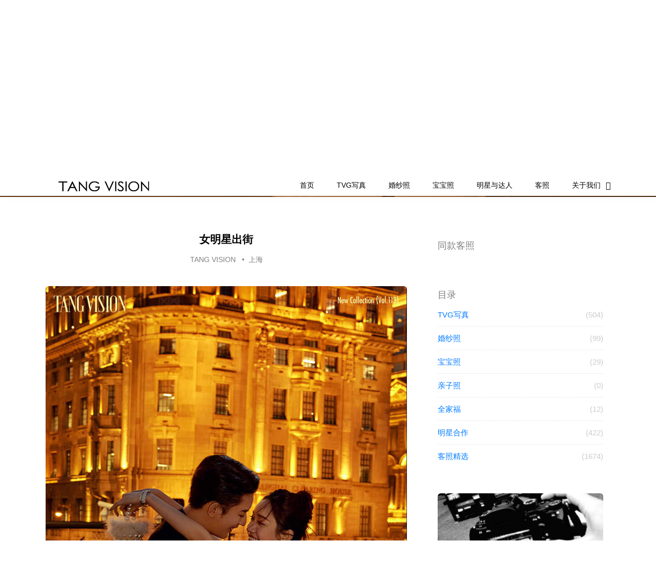

--- FILE ---
content_type: text/html;charset=UTF-8
request_url: https://www.tangvisiongirl.com/article/viewProduct?id=1161
body_size: 6992
content:
<!doctype html>

<html lang="en" xmlns="http://www.w3.org/1999/xhtml">
<!-- header -->
<head>
  <meta content="code-Jy2I4GJK4f" name="baidu-site-verification" />
  <title id="page_title">女明星出街-TVG写真- TANG VISION 摄影</title><meta content="TANG VISION官方网站,TVG官网,个性写真品牌,TANG VISION,TANG VISION写真,TANG VISION婚纱摄影,TVG写真,TVG婚纱照,网红摄影,个人写真,闺蜜写真,肖像写真,婚纱摄影,婚纱照" name="keywords" />
  <meta content="TANG VISION官方网站,TVG官网,个性写真品牌,TANG VISION杂志级的拍摄体验,TANG VISION写真,TANG VISION婚纱摄影,TVG写真TVG婚纱照网红摄影个人写真闺蜜写真肖像写真婚纱摄影婚纱照" name="description" />
  <meta content="IE=edge" http-equiv="X-UA-Compatible" />
  <meta charset="utf-8" />
  <meta content="width=device-width, initial-scale=1, shrink-to-fit=no" name="viewport" />

  <link rel="stylesheet" href="https://tangvisiongirl.oss-cn-shanghai.aliyuncs.com/css/bootstrap.min.css" />
  <link rel="stylesheet" href="https://tangvisiongirl.oss-cn-shanghai.aliyuncs.com/css/jquery-ui.css" />
  <link rel="stylesheet" href="https://tangvisiongirl.oss-cn-shanghai.aliyuncs.com/css/owl.carousel.min.css" />
  <link rel="stylesheet" href="https://tangvisiongirl.oss-cn-shanghai.aliyuncs.com/css/owl.theme.default.min.css" />
  <link rel="stylesheet" href="https://tangvisiongirl.oss-cn-shanghai.aliyuncs.com/css/owl.theme.default.min.css" />
  <link rel="stylesheet" href="https://tangvisiongirl.oss-cn-shanghai.aliyuncs.com/css/jquery.fancybox.min.css" />
  <link rel="stylesheet" href="https://tangvisiongirl.oss-cn-shanghai.aliyuncs.com/css/bootstrap-datepicker.css" />
  <link rel="stylesheet" href="https://tangvisiongirl.oss-cn-shanghai.aliyuncs.com/fonts/flaticon/font/flaticon.css" />
  <link rel="stylesheet" href="https://tangvisiongirl.oss-cn-shanghai.aliyuncs.com/fonts/icomoon/style.css" />
  <link rel="stylesheet" href="https://tangvisiongirl.oss-cn-shanghai.aliyuncs.com/css/aos.css" />
  <link rel="stylesheet" href="https://tangvisiongirl.oss-cn-shanghai.aliyuncs.com/css/swiper.css" />
  <link rel="stylesheet" href="https://tangvisiongirl.oss-cn-shanghai.aliyuncs.com/css/style.css" />
  <link rel="shortcut icon" href="https://tangvisiongirl.oss-cn-shanghai.aliyuncs.com/images/favicon.ico" />
  <link rel="bookmark" href="https://tangvisiongirl.oss-cn-shanghai.aliyuncs.com/images/favicon.ico" />
  <style>
    .swiper-container .pagination {
      width: 100%;
      position: absolute;
      left: 50%;
      bottom: 40px;
      z-index: 50;
      text-align: center;
    }

    .swiper-container .pagination .swiper-pagination-switch {
      display: inline-block;
      border-radius: 15px;
      background-color: #959b92;
      width: 10px;
      height: 10px;
      margin: 0 5px;
      opacity: 1;
      filter: "alpha(opacity=100)";
      cursor: pointer;
      -webkit-box-shadow: 8px 8px 10px #959b92;
      box-shadow: 1px 1px 2px #959b92;
      border-radius: 2px;
    }

    .swiper-container .pagination .swiper-active-switch {
      background-color: white;
      transform: scale(1.2);
    }

    .swiper-container .arrow-left {
      background: url(images/arrows.png) no-repeat left top;
      position: absolute;
      left: 10px;
      top: 50%;
      margin-top: -15px;
      width: 17px;
      height: 30px;
    }

    .swiper-container .arrow-right {
      background: url(images/arrows.png) no-repeat left bottom;
      background-color: #ACFF65;
      position: absolute;
      right: 10px;
      top: 50%;
      margin-top: -15px;
      width: 17px;
      height: 30px;
      z-index: 60;
    }

    .lazyloading {
      display: block;
      margin-bottom: 50px;
      width: 400px;
      height: 400px;
    }
  </style>
  <script>
    var _hmt = _hmt || [];
    (function () {
      // 53客服网插件
      var _53code = document.createElement("script");
      _53code.src = "https://tb.53kf.com/code/code/1eb86e9ff5cf38417e01d9e99a80bef33/1";
      var s = document.getElementsByTagName("script")[0];
      s.parentNode.insertBefore(_53code, s);

      // 百度站长统计插件
      var hm = document.createElement("script");
      hm.src = "https://hm.baidu.com/hm.js?7be9b06135e2d3d51f296e8cd3520070";
      var _baiduScript = document.getElementsByTagName("script")[0];
      _baiduScript.parentNode.insertBefore(hm, _baiduScript);
    })();
  </script>
</head>
<body data-offset="300" data-spy="scroll" data-target=".site-navbar-target">
  <div class="site-wrap">
    <div class="site-mobile-menu site-navbar-target">
      <div class="site-mobile-menu-header">
        <div class="site-mobile-menu-close mt-3">
          <span class="icon-close2 js-menu-toggle"></span>
        </div>
      </div>
      <div class="site-mobile-menu-body"></div>
    </div>

    <!-- 导航栏 -->
    <header class="site-navbar py-4 js-sticky-header site-navbar-target" role="banner" style="padding-top: 0.5rem !important;padding-bottom: 0rem !important;">
  <div class="container">
    <div class="row align-items-center">

      <div class="col-12 col-xl-3">
        <h1 class="mb-0 site-logo" style="text-align: center">
          <a class="mb-0" href="/index">
            <img alt="Image" id="site_logo" style="width: 180px" src="https://tangvisiongirl.oss-cn-shanghai.aliyuncs.com/images/logo01.png?x-oss-process=image/interlace,1/quality,q_50" />
          </a>
        </h1>

      </div>

      <div class="col-1 d-inline-block d-xl-none ml-md-0 py-3" style="position: fixed; top: -5px; left: 5px">
        <a class="site-menu-toggle js-menu-reback float-right" href="javaScript:void(0)">
          <span class="icon-angle-left h3"></span>
        </a>
      </div>

      <div class="col-12 col-md-9 d-none d-xl-block">
        <nav class="site-navigation position-relative text-right" role="navigation">
          <ul class="site-menu main-menu js-clone-nav mr-auto d-none d-lg-block">
             <!-- 定义代码片段 -->
              <li>
                <a class="nav-link" href="/index">首页</a>
                
              </li>
              <li>
                <a class="nav-link" href="/girl">TVG写真</a>
                
              </li>
              <li>
                <a class="nav-link" href="/cp">婚纱照</a>
                
              </li>
              <li>
                <a class="nav-link" href="http://www.tangvisionbaby.com/baby">宝宝照</a>
                
              </li>
              <li>
                <a class="nav-link" href="/star">明星与达人</a>
                
              </li>
              <li>
                <a class="nav-link" href="/guest">客照</a>
                
              </li>
              <li class="has-children">
                <a class="nav-link" href="#">关于我们</a>
                <ul class="dropdown">
                  <!-- 递归调用 -->
                   <!-- 定义代码片段 -->
              <li>
                <a class="nav-link" href="/aboutUs/brand">品牌起源</a>
                
              </li>
              <li>
                <a class="nav-link" href="/aboutUs/tips">拍照小贴士</a>
                
              </li>
              <li class="has-children">
                <a class="nav-link" href="#">镜头城市</a>
                <ul class="dropdown">
                  <!-- 递归调用 -->
                   <!-- 定义代码片段 -->
              <li>
                <a class="nav-link" href="/aboutUs/citys/shanghai">上海</a>
                
              </li>
              <li>
                <a class="nav-link" href="/aboutUs/citys/guangzhou">广州</a>
                
              </li>
              <li>
                <a class="nav-link" href="/aboutUs/citys/beijing">北京</a>
                
              </li>
            </ul>
              </li>
              <li>
                <a class="nav-link" href="/aboutUs/recruitment">招聘中心</a>
                
              </li>
              <li>
                <a class="nav-link" href="/aboutUs/photographer">摄影师</a>
                
              </li>
              <li>
                <a class="nav-link" href="/aboutUs/dresser">化妆师</a>
                
              </li>
              <li>
                <a class="nav-link" href="/aboutUs/postprocess">后期师</a>
                
              </li>
            </ul>
              </li>
            
          </ul>
        </nav>
      </div>

      <div class="col-6 d-inline-block d-xl-none ml-md-0 py-3" style="position: fixed; top: -5px; right: 5px">
        <a class="site-menu-toggle js-menu-toggle float-right" href="#">
          <span class="icon-menu h3"></span>
        </a>
      </div>

    </div>
  </div>
</header>

    <!-- banner -->
    
    <div class="owl-carousel owl-theme banner_section">
        <a class="banner_item" target="_blank" href="http://www.tangvisiongirl.com/article/viewProduct?id=1239" style="background-image:url(https://tangvisiongirl.oss-cn-shanghai.aliyuncs.com/f2c839dcd7f580fd792103bdb9ed57c.jpg?x-oss-process=image/interlace,1/quality,q_65);">
        </a>
    </div>

    <style>
        .banner_section .banner_item {
            padding-top: 30%;
            float: left;
            width: 100%;
            background-size: cover;
            background-repeat: no-repeat;
            background-position: center center;
        }

        @media (max-width: 768px) {
            .banner_section .banner_item {
                padding-top: 60%;
            }
        }
    </style>



    <section class="site-section">
      <div class="container">
        <div class="row">
          <div class="col-md-8 blog-content">
            <div class="row mb-5">
              <div class="col-12 text-center" data-aos="fade">
                <h2 class="section-title mb-3">女明星出街</h2>
              </div>

              <!-- 左右切换图标 左 -->
              <div class="d-inline-block d-xl-none ml-md-0" style="position: fixed;z-index: 100">
                <a style="color: black" href="/article/viewUpOrDown?productId=1161&amp;postType=product&amp;type=0002&amp;upOrDown=up"><span class="icon-chevron-left h3"></span></a>
              </div>
              <!-- 左右切换图标 右 -->
              <div class="d-inline-block d-xl-none ml-md-0" style="position: fixed;right: 0px;z-index: 100">
                <a style="color: black" href="/article/viewUpOrDown?productId=1161&amp;postType=product&amp;type=0002&amp;upOrDown=down"><span class="icon-chevron-right h3"></span></a>
              </div>

              <div class="col-12 text-center" data-aos="fade">
                <div class="meta mb-4">
                  TANG VISION
<!--                  <th:block th:if="${post.publishedDate != null}">-->
<!--                    <span class="mx-2">&bullet;</span>-->
<!--                    <th:block th:text="${#dates.format(post.publishedDate, 'yyyy-MM-dd')}"></th:block>-->
<!--                  </th:block>-->
<!--                  <th:block th:if="${!#strings.isEmpty(post.productNum)}">-->
<!--                    <span class="mx-2">&bullet;</span><th:block th:text="${post.productNum}"></th:block>-->
<!--                  </th:block>-->
                  
                  
                    <span class="mx-2">&bullet;</span>上海 
                  
                  
                  
                </div>
                
              </div>

              <!-- 文章内容展示 start -->
              <div class="item content col-lg-12"><p></p><div class="media-wrap image-wrap"><img class="media-wrap image-wrap" src="https://tangvisiongirl.oss-cn-shanghai.aliyuncs.com/f7058a87625563503e8b7741ea06a9bf.jpg?x-oss-process=image/interlace,1/quality,q_50"/></div><p></p><div class="media-wrap image-wrap"><img class="media-wrap image-wrap" src="https://tangvisiongirl.oss-cn-shanghai.aliyuncs.com/aeea61948ccc90348dd589d058520937.jpg?x-oss-process=image/interlace,1/quality,q_50"/></div><p></p><div class="media-wrap image-wrap"><img class="media-wrap image-wrap" src="https://tangvisiongirl.oss-cn-shanghai.aliyuncs.com/cde23bfecb8d4355b6d2b4147671a01a.jpg?x-oss-process=image/interlace,1/quality,q_50"/></div><p></p><div class="media-wrap image-wrap"><img class="media-wrap image-wrap" src="https://tangvisiongirl.oss-cn-shanghai.aliyuncs.com/d6615ab36faf8320afc484fbe2bb1a90.jpg?x-oss-process=image/interlace,1/quality,q_50"/></div><p></p><div class="media-wrap image-wrap"><img src="https://tangvisiongirl.oss-cn-shanghai.aliyuncs.com/494e10c479b4fd88962e3651898d7487.jpg?x-oss-process=image/interlace,1/quality,q_50"/></div><p></p><div class="media-wrap image-wrap"><img src="https://tangvisiongirl.oss-cn-shanghai.aliyuncs.com/5e64e766b1f868199c401834f335ff1d.jpg?x-oss-process=image/interlace,1/quality,q_50"/></div><p></p></div>
              <!-- 文章内容展示 end -->
            </div>
            

            <div class="row no-gutter masonry" id="posts">
              <div class="item col-sm-4 filters text-center">
                <a class="btn btn-primary" href="/article/viewUpOrDown?productId=1161&amp;postType=product&amp;type=0002&amp;upOrDown=up">上一个</a>&nbsp;
              </div>
              <div class="item col-sm-4 contactUs text-center">
                <input class="btn btn-primary btn-md text-blue" type="button" value="了解详情" />
              </div>
              <div class="item col-sm-4 filters text-center">
                <a class="btn btn-primary" href="/article/viewUpOrDown?productId=1161&amp;postType=product&amp;type=0002&amp;upOrDown=down">下一个</a>&nbsp;
              </div>
            </div>
          </div>
          <!-- 侧边栏 -->
          
  <div class="col-md-4 sidebar">
    <div class="sidebar-box">
      <h3>同款客照</h3>
      <div class="row">
        
      </div>
    </div>

    <div class="sidebar-box">
      <div class="categories">
        <h3>目录</h3>
        <li><a href="/girl?skipToTitle=true">TVG写真 <span>(504)</span></a></li>
        <li><a href="/cp?skipToTitle=true">婚纱照 <span>(99)</span></a></li>

        <li><a href="https://www.tangvisionbaby.com/baby?skipToTitle=true">宝宝照 <span>(29)</span></a></li>
        <li><a href="https://www.tangvisionbaby.com/parent?skipToTitle=true">亲子照 <span>(0)</span></a></li>
        <li><a href="https://www.tangvisionbaby.com/family?skipToTitle=true">全家福 <span>(12)</span></a></li>

        <li><a href="/star?skipToTitle=true">明星合作 <span>(422)</span></a></li>
        <li><a href="/guest?skipToTitle=true">客照精选 <span>(1674)</span></a></li>
      </div>
    </div>

    <div class="sidebar-box">
      <img alt="Image placeholder" class="img-fluid mb-4" src="https://tangvisiongirl.oss-cn-shanghai.aliyuncs.com/images/zs_01.jpg?x-oss-process=image/interlace,1/quality,q_50" />
      <h3>无忧拍摄</h3>
      <p>关于TVG 你需要知道的不仅只是造型好看。还有百款造型任选，高效出片，拍到满意。</p>
    </div>
    <div class="sidebar-box">
      <img alt="Image placeholder" class="img-fluid mb-4" src="https://tangvisiongirl.oss-cn-shanghai.aliyuncs.com/images/zs_02.jpg?x-oss-process=image/interlace,1/quality,q_50" />
      <h3>门店环境</h3>
      <p>TANG VISION 不仅打造了舒适的门店环境，更有全国4大门店方便您的选择，分别在上海/北京/广州/郑州。</p>
    </div>
    <div class="sidebar-box">
      <img alt="Image placeholder" class="img-fluid mb-4" src="https://tangvisiongirl.oss-cn-shanghai.aliyuncs.com/images/zs_03.jpg?x-oss-process=image/interlace,1/quality,q_50" />
      <h3>妆面造型</h3>
      <p>TANG VISION 拥有专业的化妆师与国际大牌化妆品，根据您的个人需求和气质，打造出专属的妆容和造型。</p>
    </div>
  </div>


        </div>
        <br />
        <br />
      </div>

      <div class="container">
          <h5>更多造型</h5>
          <div class="row no-gutter">
            <div class="item wedding col-sm-6 col-md-4 col-lg-4 col-xl-3 lazyloading" id="linshi">
              <a href="/article/viewProduct?id=986">
                <img class="img-fluid" data-src="https://tangvisiongirl.oss-cn-shanghai.aliyuncs.com/4ea2f7e14804aef148e13b07fe0832e.jpg?x-oss-process=image/interlace,1/quality,q_50" />
              </a>
              <h6 class="mt-2">官宣</h6>
            </div>
            <div class="item wedding col-sm-6 col-md-4 col-lg-4 col-xl-3 lazyloading" id="linshi">
              <a href="/article/viewProduct?id=171">
                <img class="img-fluid" data-src="https://tangvisiongirl.oss-cn-shanghai.aliyuncs.com/eaa1723b585d1272d6840ce69d061910.jpg?x-oss-process=image/interlace,1/quality,q_50" />
              </a>
              <h6 class="mt-2">FALL IN LOVE</h6>
            </div>
            <div class="item wedding col-sm-6 col-md-4 col-lg-4 col-xl-3 lazyloading" id="linshi">
              <a href="/article/viewProduct?id=127">
                <img class="img-fluid" data-src="https://tangvisiongirl.oss-cn-shanghai.aliyuncs.com/686985f2d9c3e6dda0553788c4a2af86.jpg?x-oss-process=image/interlace,1/quality,q_50" />
              </a>
              <h6 class="mt-2">海芋</h6>
            </div>
            <div class="item wedding col-sm-6 col-md-4 col-lg-4 col-xl-3 lazyloading" id="linshi">
              <a href="/article/viewProduct?id=473">
                <img class="img-fluid" data-src="https://tangvisiongirl.oss-cn-shanghai.aliyuncs.com/8d3639376160a30671c68e011577313c.jpg?x-oss-process=image/interlace,1/quality,q_50" />
              </a>
              <h6 class="mt-2">吉檀迦利</h6>
            </div>
          </div>
      </div>
    </section>

    <!-- footer -->
    <footer class="site-footer">
  <div class="container">
    <div class="row">
      <div class="col-md-9">
        <div class="row">
          <div class="col-md-5">
            <img alt="Image" style=" padding-bottom: 20px;" width="240" src="https://tangvisiongirl.oss-cn-shanghai.aliyuncs.com/images/logo01.png?x-oss-process=image/interlace,1/quality,q_50" />
            <ul class="list-unstyled">
              <li>每一张TVG作品的背后，都是 TANG VISION 团队对于先锋和艺术的诠释。我们用五年的时间，成为了婚嫁摄影的翘楚，并在2015年推出了TANG VISION
                GIRL，以绝对新颖的风格唤醒了万千女生的时尚嗅觉！
              </li>
            </ul>
          </div>
          <div class="col-md-2 ml-auto">
            <h2 class="footer-heading mb-4">我们的服务</h2>
            <ul class="list-unstyled">
              <li><a class="smoothscroll" href="/girl">TVG写真</a></li>
              <li><a class="smoothscroll" href="/cp">婚纱照</a></li>
              <li><a class="smoothscroll" href="/guest">客照精选</a></li>
              <li><a class="smoothscroll" href="https://tangvision.tmall.com/index.htm" target="_blank">天猫店铺</a></li>
            </ul>
          </div>
          <div class="col-md-2 ml-auto">
            <h2 class="footer-heading mb-4">镜头城市</h2>
            <ul class="list-unstyled">
              <li><a class="smoothscroll" href="/aboutUs/citys/shanghai">上海</a></li>
              <li><a class="smoothscroll" href="/aboutUs/citys/guangzhou">广州</a></li>
              <li><a class="smoothscroll" href="/aboutUs/citys/beijing">北京</a></li>
              <li><a class="smoothscroll" href="/aboutUs/citys/zhengzhou">郑州</a></li>
            </ul>
          </div>
        </div>
      </div>
      <div class="col-md-2 ml-auto">
        <h2 class="footer-heading mb-4">关注我们</h2>
        <a class="pl-0 pr-3" href="https://weibo.com/tangvision?is_all=1"><span class="icon-weibo"></span></a>
        <a class="pl-3 pr-3" href="#contact" onclick="open_floatWindow();"><span class="icon-weixin"></span></a>
        <a class="pl-3 pr-3" href="#contact" onclick="open_floatWindow();"><span class="icon-tianmao"></span></a>
        <!--
          <div style="width:100%; float:left; margin-top:20px;">
          <div style="width:120px; float:left; text-align:center">
            <img th:src="${@environment.getProperty('aliyun.cdn.endpoint') + '/images/ewm.jpg' + '?x-oss-process=image/interlace,1/quality,q_50'}" alt="Image" width="120">官方微信
          </div>
        </div>
        -->
      </div>
    </div>
    <div class="row pt-5 mt-5 text-center">
      <div class="col-md-12">
        <div class="border-top pt-5">
          <p>
            Copyright &copy;<script>document.write(new Date().getFullYear());</script>
            TANG VISION. All rights reserved <a href="http://beian.miit.gov.cn/" target="_blank">沪ICP备19047387号-2</a>
          </p>

        </div>
      </div>

    </div>
  </div>
  <script src="https://tangvisiongirl.oss-cn-shanghai.aliyuncs.com/js/jquery-3.3.1.min.js"></script>
  <script src="https://tangvisiongirl.oss-cn-shanghai.aliyuncs.com/js/jquery-ui.js"></script>
  <script src="https://tangvisiongirl.oss-cn-shanghai.aliyuncs.com/js/popper.min.js"></script>
  <script src="https://tangvisiongirl.oss-cn-shanghai.aliyuncs.com/js/bootstrap.min.js"></script>
  <script src="https://tangvisiongirl.oss-cn-shanghai.aliyuncs.com/js/owl.carousel.min.js"></script>
  <script src="https://tangvisiongirl.oss-cn-shanghai.aliyuncs.com/js/jquery.countdown.min.js"></script>
  <script src="https://tangvisiongirl.oss-cn-shanghai.aliyuncs.com/js/jquery.easing.1.3.js"></script>
  <script src="https://tangvisiongirl.oss-cn-shanghai.aliyuncs.com/js/aos.js"></script>
  <script src="https://tangvisiongirl.oss-cn-shanghai.aliyuncs.com/js/jquery.fancybox.min.js"></script>
  <script src="https://tangvisiongirl.oss-cn-shanghai.aliyuncs.com/js/jquery.sticky.js"></script>
  <script src="https://tangvisiongirl.oss-cn-shanghai.aliyuncs.com/js/isotope.pkgd.min.js"></script>
  <script src="https://tangvisiongirl.oss-cn-shanghai.aliyuncs.com/js/swiper.min.js"></script>
  <script src="https://tangvisiongirl.oss-cn-shanghai.aliyuncs.com/js/imagesloaded.pkgd.min.js"></script>
  <script src="https://tangvisiongirl.oss-cn-shanghai.aliyuncs.com/js/main.js"></script>
  <script src="https://tangvisiongirl.oss-cn-shanghai.aliyuncs.com/js/53kf-api.js"></script>
  <script src="https://tangvisiongirl.oss-cn-shanghai.aliyuncs.com/js/common.js"></script>
  <script>
    $(function (e) {
      // 咨询价目按钮
      $('.kf_consult').on('click', function () {
        // 检查form表单必填项
        var customerName = $('input[name=customer_name]').val();
        var customerPhone = $('input[name=customer_phone]').val();
        if (!customerName) {
          $('input[name=customer_name]').focus().css({'border': '2px solid #FF7F50'});
          // $('.error-text').text('请输入姓名').show();
          return;
        } else {
          $('input[name=customer_name]').css({'border': '0px solid'});
        }

        if (!customerPhone) {
          $('input[name=customer_phone]').focus().css({'border': '2px solid #FF7F50'});
          return;
        } else {
          $('input[name=customer_phone]').css({'border': '0px solid'});
        }

        // var kfStatus = keStatus();
        // 显示浮窗
        // _53api.push('mini_show_callbcak', function () {
        //
        // });

        // 打开访客端
        // _53api.push('cmd', 'kfclient');
        // _53api.push('type', 'popup');
        // _53api.query();

        // 开始发送客服消息, 客服消息仅首次建立回话可用
        var msg = '姓名：' + customerName + '，联系方式：' + customerPhone + '，您好，我想咨询价目！';
        _53api.push('cmd', 'custmsg');
        _53api.push('msg', msg);
        _53api.push('type', '1');
        _53api.query();
      });
    })
  </script>
  <style>
    body {
      margin: 0;
      font-family: "微软雅黑", "Work Sans", -apple-system, BlinkMacSystemFont, "Segoe UI", Roboto, "Helvetica Neue", Arial, "Noto Sans", sans-serif, "Apple Color Emoji", "Segoe UI Emoji", "Segoe UI Symbol", "Noto Color Emoji";
    }

    h1, h2, h3, h4, h5, .h1, .h2, .h3, .h4, .h5 {
      font-family: "微软雅黑", ΢���ź�, -apple-system, BlinkMacSystemFont, "Segoe UI", Roboto, "Helvetica Neue", Arial, "Noto Sans", sans-serif, "Apple Color Emoji", "Segoe UI Emoji", "Segoe UI Symbol", "Noto Color Emoji";
    }

    .site-footer {
      padding: 4em 0;
      padding-bottom: 0em;
      background: #333333;
    }

    @media (min-width: 768px) {
      .site-footer {
        padding: 2em 0;
        padding-bottom: 0.8em;
      }
    }

    .mt-5, .my-5 {
      margin-top: 0rem !important;
    }

    .pt-5, .py-5 {
      padding-top: 1rem !important;
      padding-left: 15px;
    }

    #posts .col-lg-4 {
      position: relative;
      width: 50%;
      padding-right: 5px;
      padding-left: 0px;
    }

    #posts .col-sm-4{
      position: relative;
      width: 33.333%;
      padding-right: 15px;
      padding-left: 0px;
    }

    .lead {
      font-size: 1rem;
      font-weight: 300;
    }

    .section-title {
      color: #000000;
      font-size: 21px;
      font-weight: 900;
    }

    .mb-5, .my-5 {
      margin-bottom: 1rem !important;
    }

    .filters .btn {
      border-color: transparent;
      font-size: .8rem;
      padding: 8px 15px;
      margin: 3px;
      background: rgba(52, 58, 64, 0.05);
      color: #343a40;
    }

    .pb-4, .py-4 {
      padding-bottom: 0rem !important;
    }

    #team-section .col-lg-4 {
      position: relative;
      width: 50%;
      padding-right: 15px;
      padding-left: 15px;
    }

    .kf_consult_form .error-text {
      font-size: 14px;
      color: #fcfcfd;
      padding-left: 16px;
      height: 20px;
      line-height: 28px;
      width: 100%;
      display: none;
    }
    #posts .col-lg-4
    .banner_section .banner_item {
      padding-top: 50%;
      float: left;
      width: 100%;
      background-size: cover;
      background-repeat: no-repeat;
      background-position: center center;
    }
    .sidebar-box {
      margin-bottom: 30px;
      padding: 15px;
      font-size: 15px;
      width: 100%;
      float: left;
      background: #fff;
    }

    .container {
      padding-right: 18px;
      padding-left: 4px;
    }
  </style>
</footer>

  </div> <!-- .site-wrap -->
  
  <style>
    @media (max-width: 960px) {
      #linshi {
          width: 50%;
       }
    }
  </style>
  <script src="https://tangvisiongirl.oss-cn-shanghai.aliyuncs.com/js/lazyload.js"></script>
  <script>
    $(function(){
      // 所有富文本编辑器的图片，添加流式布局样式，且添加fancybox效果
      var $img = $('.image-wrap').find('img');
      $img.each(function(index, element) {
        // 获取图片src地址
        var src = $(element).attr('src');

        // 图片添加相册预览效果  gallery2
        $(element).addClass('img-fluid').wrap('<a href="' + src + '" data-fancybox="gallery2">');
        $(element).parent().wrap('<div class="item col-lg-12">');

        // 图片格式转换为webp，无损图片压缩提高图片加载速度(阿里云特有的功能)
        // src = src ;
        // console.log(src);
        // $(element).attr('src', src)
      });


      // 加载完页面跳转到Title锚点
      skipToAnchorByClass('.site-section');
    })
  </script>

</body></html>

--- FILE ---
content_type: text/css
request_url: https://tangvisiongirl.oss-cn-shanghai.aliyuncs.com/css/style.css
body_size: 9000
content:
/* Base */
html {
    overflow-x: hidden;
}

body {
    line-height: 1.7;
    color: gray;
    font-weight: 400;
    font-size: 14px;
}

::-moz-selection {
    background: #000;
    color: #fff;
}

::selection {
    background: #000;
    color: #fff;
}

a {
    -webkit-transition: .3s all ease;
    -o-transition: .3s all ease;
    transition: .3s all ease;
}

a:hover {
    text-decoration: none;
}

h1, h2, h3, h4, h5,
.h1, .h2, .h3, .h4, .h5 {
    font-family: "΢���ź�", -apple-system, BlinkMacSystemFont, "Segoe UI", Roboto, "Helvetica Neue", Arial, "Noto Sans", sans-serif, "Apple Color Emoji", "Segoe UI Emoji", "Segoe UI Symbol", "Noto Color Emoji";
}

.fc {
    position: fixed;
    right: 0px;
    top: 30%;
    z-index: 99999;
}

.border-2 {
    border-width: 2px;
}

.text-black {
    color: #000 !important;
}

.bg-black {
    background: #000 !important;
}

.color-black-opacity-5 {
    color: rgba(0, 0, 0, 0.5);
}

.color-white-opacity-5 {
    color: rgba(255, 255, 255, 0.5);
}

body:after {
    -webkit-transition: .3s all ease-in-out;
    -o-transition: .3s all ease-in-out;
    transition: .3s all ease-in-out;
}

.offcanvas-menu {
    position: relative;
}

.offcanvas-menu:after {
    position: absolute;
    content: "";
    bottom: 0;
    left: 0;
    top: 0;
    right: 0;
    z-index: 999;
    background: rgba(0, 0, 0, 0.2);
}

.btn {
    font-size: 16px;
    border-radius: 30px;
    padding: 10px 30px;
}

.btn:hover, .btn:active, .btn:focus {
    outline: none;
    -webkit-box-shadow: none !important;
    box-shadow: none !important;
}

.btn.btn-primary {
    background: #000000;
    border-color: #000000;
    color: #fff;
}

.btn.btn-primary:hover {
    background: #000;
    border-color: #000;
    color: #fff;
}

.btn.btn-primary.btn-black--hover:hover {
    background: #666666;
    color: #fff;
}

.line-height-1 {
    line-height: 1 !important;
}

.bg-black {
    background: #000;
}

.form-control {
    height: 43px;
    border-radius: 30px;
    font-family: "Work Sans", -apple-system, BlinkMacSystemFont, "Segoe UI", Roboto, "Helvetica Neue", Arial, "Noto Sans", sans-serif, "Apple Color Emoji", "Segoe UI Emoji", "Segoe UI Symbol", "Noto Color Emoji";
}

.form-control:active, .form-control:focus {
    border-color: #000000;
}

.form-control:hover, .form-control:active, .form-control:focus {
    -webkit-box-shadow: none !important;
    box-shadow: none !important;
}

.site-section {
    padding: 2.5em 0;
}

@media (min-width: 768px) {
    .site-section {
        padding: 5em 0;
    }
}

.site-section.site-section-sm {
    padding: 4em 0;
}

.site-section-heading {
    padding-bottom: 20px;
    margin-bottom: 0px;
    position: relative;
    font-size: 2.5rem;
}

@media (min-width: 768px) {
    .site-section-heading {
        font-size: 3rem;
    }
}

.site-footer {
    padding: 4em 0;
    background: #333333;
}

@media (min-width: 768px) {
    .site-footer {
        padding: 8em 0;
    }
}

.site-footer .border-top {
    border-top: 1px solid rgba(255, 255, 255, 0.1) !important;
}

.site-footer p {
    color: #737373;
}

.site-footer h2, .site-footer h3, .site-footer h4, .site-footer h5 {
    color: #fff;
}

.site-footer a {
    color: #999999;
}

.site-footer a:hover {
    color: white;
}

.site-footer ul li {
    margin-bottom: 10px;
}

.site-footer .footer-heading {
    font-size: 16px;
    color: #fff;
}

.bg-text-line {
    display: inline;
    background: #000;
    -webkit-box-shadow: 20px 0 0 #000, -20px 0 0 #000;
    box-shadow: 20px 0 0 #000, -20px 0 0 #000;
}

.text-white-opacity-05 {
    color: rgba(255, 255, 255, 0.5);
}

.text-black-opacity-05 {
    color: rgba(0, 0, 0, 0.5);
}

.hover-bg-enlarge {
    overflow: hidden;
    position: relative;
}

@media (max-width: 991.98px) {
    .hover-bg-enlarge {
        height: auto !important;
    }
}

.hover-bg-enlarge > div {
    -webkit-transform: scale(1);
    -ms-transform: scale(1);
    transform: scale(1);
    -webkit-transition: .8s all ease-in-out;
    -o-transition: .8s all ease-in-out;
    transition: .8s all ease-in-out;
}

.hover-bg-enlarge:hover > div, .hover-bg-enlarge:focus > div, .hover-bg-enlarge:active > div {
    -webkit-transform: scale(1.2);
    -ms-transform: scale(1.2);
    transform: scale(1.2);
}

@media (max-width: 991.98px) {
    .hover-bg-enlarge .bg-image-md-height {
        height: 300px !important;
    }
}

.bg-image {
    background-size: cover;
    background-position: center center;
    background-repeat: no-repeat;
    background-attachment: fixed;
}

.bg-image.overlay {
    position: relative;
}

.bg-image.overlay:after {
    position: absolute;
    content: "";
    top: 0;
    left: 0;
    right: 0;
    bottom: 0;
    z-index: 0;
    width: 100%;
    background: rgba(0, 0, 0, 0.7);
}

.bg-image > .container {
    position: relative;
    z-index: 1;
}

@media (max-width: 991.98px) {
    .img-md-fluid {
        max-width: 100%;
    }
}

@media (max-width: 991.98px) {
    .display-1, .display-3 {
        font-size: 3rem;
    }
}

.play-single-big {
    width: 90px;
    height: 90px;
    display: inline-block;
    border: 2px solid #fff;
    color: #fff !important;
    border-radius: 50%;
    position: relative;
    -webkit-transition: .3s all ease-in-out;
    -o-transition: .3s all ease-in-out;
    transition: .3s all ease-in-out;
}

.play-single-big > span {
    font-size: 50px;
    position: absolute;
    top: 50%;
    left: 50%;
    -webkit-transform: translate(-40%, -50%);
    -ms-transform: translate(-40%, -50%);
    transform: translate(-40%, -50%);
}

.play-single-big:hover {
    width: 120px;
    height: 120px;
}

.overlap-to-top {
    margin-top: -150px;
}

.ul-check {
    margin-bottom: 50px;
}

.ul-check li {
    position: relative;
    padding-left: 35px;
    margin-bottom: 15px;
    line-height: 1.5;
}

.ul-check li:before {
    left: 0;
    font-size: 20px;
    top: -.3rem;
    font-family: "icomoon";
    content: "\e5ca";
    position: absolute;
}

.ul-check.white li:before {
    color: #fff;
}

.ul-check.success li:before {
    color: #71bc42;
}

.ul-check.primary li:before {
    color: #000000;
}

.ul-check li.remove {
    text-decoration: line-through;
    color: #dee2e6;
}

.ul-check li.remove:before {
    color: #dee2e6;
}

.select-wrap, .wrap-icon {
    position: relative;
}

.select-wrap .icon, .wrap-icon .icon {
    position: absolute;
    right: 10px;
    top: 50%;
    -webkit-transform: translateY(-50%);
    -ms-transform: translateY(-50%);
    transform: translateY(-50%);
    font-size: 22px;
}

.select-wrap select, .wrap-icon select {
    -webkit-appearance: none;
    -moz-appearance: none;
    appearance: none;
    width: 100%;
}

/* Navbar */
.site-navbar {
    margin-bottom: 0px;
    z-index: 1999;
    position: absolute;
    top: 0;
    width: 100%;
    border-bottom: rgba(255, 255, 255, 0.7);
}

.site-navbar .site-logo {
    position: relative;
    left: 0;
    top: -5px;
    font-family: "Work Sans" !important;
    font-size: 30px;
    font-weight: 900;
}

.site-navbar .site-logo a {
    text-transform: uppercase;
}

.site-navbar .site-navigation .site-menu {
    margin-bottom: 0;
}

.site-navbar .site-navigation .site-menu .active {
    color: #000000;
    display: inline-block;
    padding: 5px 20px;
}

.site-navbar .site-navigation .site-menu a {
    text-decoration: none !important;
    display: inline-block;
}

.site-navbar .site-navigation .site-menu > li {
    display: inline-block;
}

.site-navbar .site-navigation .site-menu > li > a {
    padding: 5px 20px;
    color: #000;
    display: inline-block;
    text-decoration: none !important;
}

.site-navbar .site-navigation .site-menu > li > a:hover {
    color: #000000;
}

.site-navbar .site-navigation .site-menu .has-children {
    position: relative;
}

.site-navbar .site-navigation .site-menu .has-children > a {
    position: relative;
    padding-right: 20px;
}

.site-navbar .site-navigation .site-menu .has-children > a:before {
    position: absolute;
    content: "\e313";
    font-size: 16px;
    top: 50%;
    right: 0;
    -webkit-transform: translateY(-50%);
    -ms-transform: translateY(-50%);
    transform: translateY(-50%);
    font-family: 'icomoon';
}

.site-navbar .site-navigation .site-menu .has-children .dropdown {
    visibility: hidden;
    opacity: 0;
    top: 100%;
    position: absolute;
    text-align: left;
    border-top: 2px solid #000000;
    -webkit-box-shadow: 0 2px 10px -2px rgba(0, 0, 0, 0.1);
    box-shadow: 0 2px 10px -2px rgba(0, 0, 0, 0.1);
    padding: 0px 0;
    margin-top: 20px;
    margin-left: 0px;
    background: #fff;
    -webkit-transition: 0.2s 0s;
    -o-transition: 0.2s 0s;
    transition: 0.2s 0s;
}

.site-navbar .site-navigation .site-menu .has-children .dropdown.arrow-top {
    position: absolute;
}

.site-navbar .site-navigation .site-menu .has-children .dropdown.arrow-top:before {
    bottom: 100%;
    left: 20%;
    border: solid transparent;
    content: " ";
    height: 0;
    width: 0;
    position: absolute;
    pointer-events: none;
}

.site-navbar .site-navigation .site-menu .has-children .dropdown.arrow-top:before {
    border-color: rgba(136, 183, 213, 0);
    border-bottom-color: #fff;
    border-width: 10px;
    margin-left: -10px;
}

.site-navbar .site-navigation .site-menu .has-children .dropdown a {
    text-transform: none;
    letter-spacing: normal;
    -webkit-transition: 0s all;
    -o-transition: 0s all;
    transition: 0s all;
    color: #000;
}

.site-navbar .site-navigation .site-menu .has-children .dropdown .active {
    color: #000000 !important;
}

.site-navbar .site-navigation .site-menu .has-children .dropdown > li {
    list-style: none;
    padding: 0;
    margin: 0;
    min-width: 210px;
}

.site-navbar .site-navigation .site-menu .has-children .dropdown > li > a {
    padding: 9px 20px;
    display: block;
}

.site-navbar .site-navigation .site-menu .has-children .dropdown > li > a:hover {
    background: #eff1f3;
    color: #000;
}

.site-navbar .site-navigation .site-menu .has-children .dropdown > li.has-children > a:before {
    content: "\e315";
    right: 20px;
}

.site-navbar .site-navigation .site-menu .has-children .dropdown > li.has-children > .dropdown, .site-navbar .site-navigation .site-menu .has-children .dropdown > li.has-children > ul {
    left: 100%;
    top: 0;
}

.site-navbar .site-navigation .site-menu .has-children:hover > a, .site-navbar .site-navigation .site-menu .has-children:focus > a, .site-navbar .site-navigation .site-menu .has-children:active > a {
    color: #000000;
}

.site-navbar .site-navigation .site-menu .has-children:hover, .site-navbar .site-navigation .site-menu .has-children:focus, .site-navbar .site-navigation .site-menu .has-children:active {
    cursor: pointer;
}

.site-navbar .site-navigation .site-menu .has-children:hover > .dropdown, .site-navbar .site-navigation .site-menu .has-children:focus > .dropdown, .site-navbar .site-navigation .site-menu .has-children:active > .dropdown {
    -webkit-transition-delay: 0s;
    -o-transition-delay: 0s;
    transition-delay: 0s;
    margin-top: 0px;
    visibility: visible;
    opacity: 1;
}

.site-mobile-menu {
    width: 300px;
    position: fixed;
    right: 0;
    z-index: 2000;
    padding-top: 20px;
    background: #fff;
    height: calc(100vh);
    -webkit-transform: translateX(110%);
    -ms-transform: translateX(110%);
    transform: translateX(110%);
    -webkit-box-shadow: -10px 0 20px -10px rgba(0, 0, 0, 0.1);
    box-shadow: -10px 0 20px -10px rgba(0, 0, 0, 0.1);
    -webkit-transition: .3s all ease-in-out;
    -o-transition: .3s all ease-in-out;
    transition: .3s all ease-in-out;
}

.offcanvas-menu .site-mobile-menu {
    -webkit-transform: translateX(0%);
    -ms-transform: translateX(0%);
    transform: translateX(0%);
}

.site-mobile-menu .site-mobile-menu-header {
    width: 100%;
    float: left;
    padding-left: 20px;
    padding-right: 20px;
}

.site-mobile-menu .site-mobile-menu-header .site-mobile-menu-close {
    float: right;
    margin-top: 8px;
}

.site-mobile-menu .site-mobile-menu-header .site-mobile-menu-close span {
    font-size: 30px;
    display: inline-block;
    padding-left: 10px;
    padding-right: 0px;
    line-height: 1;
    cursor: pointer;
    -webkit-transition: .3s all ease;
    -o-transition: .3s all ease;
    transition: .3s all ease;
}

.site-mobile-menu .site-mobile-menu-header .site-mobile-menu-logo {
    float: left;
    margin-top: 10px;
    margin-left: 0px;
}

.site-mobile-menu .site-mobile-menu-header .site-mobile-menu-logo a {
    display: inline-block;
    text-transform: uppercase;
}

.site-mobile-menu .site-mobile-menu-header .site-mobile-menu-logo a img {
    max-width: 70px;
}

.site-mobile-menu .site-mobile-menu-header .site-mobile-menu-logo a:hover {
    text-decoration: none;
}

.site-mobile-menu .site-mobile-menu-body {
    overflow-y: scroll;
    -webkit-overflow-scrolling: touch;
    position: relative;
    padding: 0 20px 20px 20px;
    height: calc(100vh - 52px);
    padding-bottom: 150px;
}

.site-mobile-menu .site-nav-wrap {
    padding: 0;
    margin: 0;
    list-style: none;
    position: relative;
}

.site-mobile-menu .site-nav-wrap a {
    padding: 10px 20px;
    display: block;
    position: relative;
    color: #212529;
}

.site-mobile-menu .site-nav-wrap a:hover {
    color: #000000;
}

.site-mobile-menu .site-nav-wrap li {
    position: relative;
    display: block;
}

.site-mobile-menu .site-nav-wrap li .active {
    color: #000000;
}

.site-mobile-menu .site-nav-wrap .arrow-collapse {
    position: absolute;
    right: 0px;
    top: 10px;
    z-index: 20;
    width: 36px;
    height: 36px;
    text-align: center;
    cursor: pointer;
    border-radius: 50%;
}

.site-mobile-menu .site-nav-wrap .arrow-collapse:hover {
    background: #f8f9fa;
}

.site-mobile-menu .site-nav-wrap .arrow-collapse:before {
    font-size: 12px;
    z-index: 20;
    font-family: "icomoon";
    content: "\f078";
    position: absolute;
    top: 50%;
    left: 50%;
    -webkit-transform: translate(-50%, -50%) rotate(-180deg);
    -ms-transform: translate(-50%, -50%) rotate(-180deg);
    transform: translate(-50%, -50%) rotate(-180deg);
    -webkit-transition: .3s all ease;
    -o-transition: .3s all ease;
    transition: .3s all ease;
}

.site-mobile-menu .site-nav-wrap .arrow-collapse.collapsed:before {
    -webkit-transform: translate(-50%, -50%);
    -ms-transform: translate(-50%, -50%);
    transform: translate(-50%, -50%);
}

.site-mobile-menu .site-nav-wrap > li {
    display: block;
    position: relative;
    float: left;
    width: 100%;
}

.site-mobile-menu .site-nav-wrap > li > a {
    padding-left: 20px;
    font-size: 20px;
}

.site-mobile-menu .site-nav-wrap > li > ul {
    padding: 0;
    margin: 0;
    list-style: none;
}

.site-mobile-menu .site-nav-wrap > li > ul > li {
    display: block;
}

.site-mobile-menu .site-nav-wrap > li > ul > li > a {
    padding-left: 40px;
    font-size: 16px;
}

.site-mobile-menu .site-nav-wrap > li > ul > li > ul {
    padding: 0;
    margin: 0;
}

.site-mobile-menu .site-nav-wrap > li > ul > li > ul > li {
    display: block;
}

.site-mobile-menu .site-nav-wrap > li > ul > li > ul > li > a {
    font-size: 16px;
    padding-left: 60px;
}

.site-mobile-menu .site-nav-wrap[data-class="social"] {
    float: left;
    width: 100%;
    margin-top: 30px;
    padding-bottom: 5em;
}

.site-mobile-menu .site-nav-wrap[data-class="social"] > li {
    width: auto;
}

.site-mobile-menu .site-nav-wrap[data-class="social"] > li:first-child a {
    padding-left: 15px !important;
}

.sticky-wrapper {
    position: absolute;
    z-index: 100;
    width: 100%;
}

.sticky-wrapper .site-navbar {
    -webkit-transition: .3s all ease;
    -o-transition: .3s all ease;
    transition: .3s all ease;
}

.sticky-wrapper .site-navbar {
    border-bottom: 1px solid rgba(255, 255, 255, 0.2);
}

.sticky-wrapper .site-navbar .site-menu-toggle {
    color: #fff;
}

.sticky-wrapper .site-navbar .site-logo a {
    color: #fff;
}

.sticky-wrapper .site-navbar .site-menu > li > a {
    color: rgba(255, 255, 255, 0.7) !important;
}

.sticky-wrapper .site-navbar .site-menu > li > a:hover, .sticky-wrapper .site-navbar .site-menu > li > a.active {
    color: #fff !important;
}

.sticky-wrapper.is-sticky .site-navbar {
    background: #fff;
    border-bottom: 1px solid transparent;
    -webkit-box-shadow: 4px 0 20px -5px rgba(0, 0, 0, 0.1);
    box-shadow: 4px 0 20px -5px rgba(0, 0, 0, 0.1);
}

.sticky-wrapper.is-sticky .site-navbar .site-menu-toggle {
    color: #000;
}

.sticky-wrapper.is-sticky .site-navbar .site-logo a {
    color: #000000;
}

.sticky-wrapper.is-sticky .site-navbar .site-menu > li > a {
    color: #000 !important;
}

.sticky-wrapper.is-sticky .site-navbar .site-menu > li > a:hover, .sticky-wrapper.is-sticky .site-navbar .site-menu > li > a.active {
    color: #000000 !important;
}

.sticky-wrapper .shrink {
    padding-top: 10px !important;
    padding-bottom: 10px !important;
}

/* Blocks */
.site-blocks-cover {
    background-size: cover;
    background-repeat: no-repeat;
    background-position: top;
    background-position: center center;
}

.site-blocks-cover.overlay {
    position: relative;
}

.site-blocks-cover.overlay:before {
    position: absolute;
    content: "";
    left: 0;
    bottom: 0;
    right: 0;
    top: 0;
}

.site-blocks-cover .player {
    position: absolute;
    bottom: -250px;
    width: 100%;
}

.site-blocks-cover, .site-blocks-cover > .container > .row {
    min-height: 800px;
}

.site-blocks-cover.inner-page-cover, .site-blocks-cover.inner-page-cover > .container > .row {
    min-height: 400px;
    height: calc(20vh);
}

.site-blocks-cover h1 {
    font-size: 3rem;
    font-weight: 400;
    color: #fff;
    font-weight: 900;
}

@media (max-width: 991.98px) {
    .site-blocks-cover h1 {
        font-size: 2rem;
    }
}

.site-blocks-cover p {
    color: white;
    font-size: 1rem;
    line-height: 1.5;
    font-weight: 300;
}

.site-blocks-cover .desc {
    font-size: 1.4rem;
    font-weight: 300;
}

.site-blocks-cover .desc a {
    color: rgba(255, 255, 255, 0.5);
    border-bottom: dotted 1px #fff;
}

.site-blocks-cover .desc a:hover {
    color: #fff;
}

.site-blocks-cover .intro-text {
    font-size: 16px;
    line-height: 1.5;
}

@media (max-width: 991.98px) {
    .site-blocks-cover .display-1 {
        font-size: 3rem;
    }
}

.circle-bg {
    position: relative;
    padding: 0px 15px;
}

.circle-bg:after {
    width: 300px;
    height: 300px;
    content: "";
    z-index: -1;
    border-radius: 50%;
    position: absolute;
    bottom: -90px;
    right: -90px;
    background: #f8f9fa;
}

@media (max-width: 991.98px) {
    .circle-bg:after {
        bottom: 0px;
        right: -90px;
    }
}

.site-block-subscribe .btn {
    padding-left: 20px;
    padding-right: 20px;
}

.site-block-subscribe .form-control {
    font-weight: 300;
    border-color: #fff !important;
    height: 80px;
    font-size: 22px;
    color: #fff;
    padding-left: 30px;
    padding-right: 30px;
}

.site-block-subscribe .form-control::-webkit-input-placeholder {
    /* Chrome/Opera/Safari */
    color: rgba(255, 255, 255, 0.5);
    font-weight: 200;
    font-style: italic;
}

.site-block-subscribe .form-control::-moz-placeholder {
    /* Firefox 19+ */
    color: rgba(255, 255, 255, 0.5);
    font-weight: 200;
    font-style: italic;
}

.site-block-subscribe .form-control:-ms-input-placeholder {
    /* IE 10+ */
    color: rgba(255, 255, 255, 0.5);
    font-weight: 200;
    font-style: italic;
}

.site-block-subscribe .form-control:-moz-placeholder {
    /* Firefox 18- */
    color: rgba(255, 255, 255, 0.5);
    font-weight: 200;
    font-style: italic;
}

.bg-light {
    background: #ccc;
}

.site-blocks-vs .bg-image {
    padding-top: 3em;
    padding-bottom: 3em;
}

@media (min-width: 992px) {
    .site-blocks-vs .bg-image {
        padding-top: 5em;
        padding-bottom: 5em;
    }
}

.site-blocks-vs .image {
    width: 80px;
    -webkit-box-flex: 0;
    -ms-flex: 0 0 80px;
    flex: 0 0 80px;
}

@media (max-width: 991.98px) {
    .site-blocks-vs .image {
        margin-left: auto !important;
        margin-right: auto !important;
    }
}

.site-blocks-vs .image img {
    border-radius: 50%;
}

.site-blocks-vs .image.image-small {
    width: 50px;
    -webkit-box-flex: 0;
    -ms-flex: 0 0 50px;
    flex: 0 0 50px;
}

.site-blocks-vs .country {
    color: rgba(255, 255, 255, 0.7);
}

.match-entry {
    position: relative;
    -webkit-transition: .2s all ease-in-out;
    -o-transition: .2s all ease-in-out;
    transition: .2s all ease-in-out;
    border-bottom: 1px solid rgba(0, 0, 0, 0.05);
}

.match-entry .small {
    color: #ccc;
    font-weight: normal;
    letter-spacing: .15em;
}

.match-entry:hover {
    -webkit-transform: scale(1.05);
    -ms-transform: scale(1.05);
    transform: scale(1.05);
    z-index: 90;
    -webkit-box-shadow: 0 5px 40px -5px rgba(0, 0, 0, 0.1);
    box-shadow: 0 5px 40px -5px rgba(0, 0, 0, 0.1);
}

.post-entry {
    position: relative;
    overflow: hidden;
    border: 1px solid #e6e6e6;
}

.post-entry, .post-entry .text {
    border-radius: 4px;
    border-top: none !important;
}

.post-entry .date {
    color: #ccc;
    font-weight: normal;
    letter-spacing: .1em;
}

.post-entry .image {
    overflow: hidden;
    position: relative;
}

.post-entry .image img {
    -webkit-transition: .3s all ease;
    -o-transition: .3s all ease;
    transition: .3s all ease;
    -webkit-transform: scale(1);
    -ms-transform: scale(1);
    transform: scale(1);
}

.post-entry:hover .image img, .post-entry:active .image img, .post-entry:focus .image img {
    -webkit-transform: scale(1.2);
    -ms-transform: scale(1.2);
    transform: scale(1.2);
}

.site-block-tab .nav-item {
    text-transform: uppercase;
    font-size: 0.8rem;
    margin: 0 20px;
}

.site-block-tab .nav-item:first-child {
    margin-left: 0 !important;
}

.site-block-tab .nav-item > a {
    padding-left: 0 !important;
    background: none !important;
    padding-right: 0 !important;
    border-bottom: 2px solid transparent;
    border-radius: 0 !important;
    font-weight: bold;
    color: #cccccc;
}

.site-block-tab .nav-item > a:hover, .site-block-tab .nav-item > a.active {
    border-bottom: 2px solid #000000;
    color: #000;
}

.block-13, .slide-one-item {
    position: relative;
    z-index: 1;
}

.block-13 .owl-nav, .slide-one-item .owl-nav {
    position: relative;
    position: absolute;
    bottom: -90px;
    left: 50%;
    -webkit-transform: translateX(-50%);
    -ms-transform: translateX(-50%);
    transform: translateX(-50%);
}

.block-13 .owl-nav .owl-prev, .block-13 .owl-nav .owl-next, .slide-one-item .owl-nav .owl-prev, .slide-one-item .owl-nav .owl-next {
    position: relative;
    display: inline-block;
    padding: 20px;
    font-size: 30px;
    color: #000;
}

.block-13 .owl-nav .owl-prev.disabled, .block-13 .owl-nav .owl-next.disabled, .slide-one-item .owl-nav .owl-prev.disabled, .slide-one-item .owl-nav .owl-next.disabled {
    opacity: .2;
}

.slide-one-item.home-slider .owl-nav {
    position: absolute !important;
    top: 50% !important;
    bottom: auto !important;
    width: 100%;
}

@media (max-width: 991.98px) {
    .slide-one-item.home-slider .owl-nav {
        display: none;
    }
}

.slide-one-item.home-slider .owl-prev {
    left: 10px !important;
}

.slide-one-item.home-slider .owl-next {
    right: 10px !important;
}

.slide-one-item.home-slider .owl-prev, .slide-one-item.home-slider .owl-next {
    color: #fff;
    position: absolute !important;
    top: 50%;
    padding: 0px;
    height: 50px;
    width: 50px;
    border-radius: 50%;
    -webkit-transform: translateY(-50%);
    -ms-transform: translateY(-50%);
    transform: translateY(-50%);
    background: rgba(0, 0, 0, 0.2);
    -webkit-transition: .3s all ease-in-out;
    -o-transition: .3s all ease-in-out;
    transition: .3s all ease-in-out;
    line-height: 0;
    text-align: center;
    font-size: 25px;
}

@media (min-width: 768px) {
    .slide-one-item.home-slider .owl-prev, .slide-one-item.home-slider .owl-next {
        font-size: 25px;
    }
}

.slide-one-item.home-slider .owl-prev > span, .slide-one-item.home-slider .owl-next > span {
    position: absolute;
    line-height: 0;
    top: 50%;
    left: 50%;
    -webkit-transform: translate(-50%, -50%);
    -ms-transform: translate(-50%, -50%);
    transform: translate(-50%, -50%);
}

.slide-one-item.home-slider .owl-prev:hover, .slide-one-item.home-slider .owl-prev:focus, .slide-one-item.home-slider .owl-next:hover, .slide-one-item.home-slider .owl-next:focus {
    background: black;
}

.slide-one-item.home-slider:hover .owl-nav, .slide-one-item.home-slider:focus .owl-nav, .slide-one-item.home-slider:active .owl-nav {
    opacity: 10;
    visibility: visible;
}

.slide-one-item .owl-dots {
    text-align: center;
}

.slide-one-item .owl-dots .owl-dot {
    display: inline-block;
    margin: 4px;
}

.slide-one-item .owl-dots .owl-dot span {
    display: inline-block;
    width: 10px;
    height: 10px;
    border-radius: 50%;
    background: #dee2e6;
}

.slide-one-item .owl-dots .owl-dot.active span {
    background: #000000;
}

.block-12 {
    position: relative;
}

.block-12 figure {
    position: relative;
}

.block-12 figure:before {
    content: '';
    position: absolute;
    top: 0;
    right: 0;
    bottom: 0;
    left: 0;
    background: -moz-linear-gradient(top, transparent 0%, transparent 18%, rgba(0, 0, 0, 0.8) 99%, rgba(0, 0, 0, 0.8) 100%);
    background: -webkit-linear-gradient(top, transparent 0%, transparent 18%, rgba(0, 0, 0, 0.8) 99%, rgba(0, 0, 0, 0.8) 100%);
    background: -webkit-gradient(linear, left top, left bottom, from(transparent), color-stop(18%, transparent), color-stop(99%, rgba(0, 0, 0, 0.8)), to(rgba(0, 0, 0, 0.8)));
    background: -o-linear-gradient(top, transparent 0%, transparent 18%, rgba(0, 0, 0, 0.8) 99%, rgba(0, 0, 0, 0.8) 100%);
    background: linear-gradient(to bottom, transparent 0%, transparent 18%, rgba(0, 0, 0, 0.8) 99%, rgba(0, 0, 0, 0.8) 100%);
    filter: progid:DXImageTransform.Microsoft.gradient(startColorstr='#00000000', endColorstr='#cc000000', GradientType=0);
}

.block-12 .text-overlay {
    position: absolute;
    bottom: 20px;
    left: 20px;
    right: 20px;
    z-index: 10;
}

.block-12 .text-overlay h2 {
    color: #fff;
}

.block-12 .text {
    position: relative;
    top: -100px;
}

.block-12 .text .meta {
    text-transform: uppercase;
    padding-left: 40px;
    color: #fff;
    display: block;
    margin-bottom: 20px;
}

.block-12 .text .text-inner {
    -webkit-box-shadow: 0 0 20px -5px rgba(0, 0, 0, 0.3);
    box-shadow: 0 0 20px -5px rgba(0, 0, 0, 0.3);
    background: #fff;
    padding: 10px;
    margin-right: 30px;
    position: relative;
}

@media (min-width: 576px) {
    .block-12 .text .text-inner {
        padding: 20px;
    }
}

@media (min-width: 768px) {
    .block-12 .text .text-inner {
        padding: 30px 40px;
    }
}

.block-12 .text .text-inner:before {
    position: absolute;
    content: "";
    width: 80px;
    height: 4px;
    margin-top: -4px;
    background: #000000;
    top: 0;
}

.block-12 .text .text-inner .heading {
    font-size: 20px;
    margin: 0;
    padding: 0;
}

.block-16 figure {
    position: relative;
}

.block-16 figure .play-button {
    position: absolute;
    top: 50%;
    left: 50%;
    -webkit-transform: translate(-50%, -50%);
    -ms-transform: translate(-50%, -50%);
    transform: translate(-50%, -50%);
    font-size: 20px;
    width: 70px;
    height: 70px;
    background: #fff;
    display: block;
    border-radius: 50%;
    opacity: 1;
    color: #000000 !important;
}

.block-16 figure .play-button:hover {
    opacity: 1;
}

.block-16 figure .play-button > span {
    position: absolute;
    left: 55%;
    top: 50%;
    -webkit-transform: translate(-60%, -50%);
    -ms-transform: translate(-60%, -50%);
    transform: translate(-60%, -50%);
}

.block-25 ul, .block-25 ul li {
    padding: 0;
    margin: 0;
}

.block-25 ul li a .image {
    -webkit-box-flex: 0;
    -ms-flex: 0 0 90px;
    flex: 0 0 90px;
}

.block-25 ul li a .image img {
    border-radius: 4px;
    max-width: 100%;
    opacity: 1;
    -webkit-transition: .3s all ease-in-out;
    -o-transition: .3s all ease-in-out;
    transition: .3s all ease-in-out;
}

.block-25 ul li a .text .heading {
    font-size: 18px;
    line-height: 1.5;
    margin: 0;
    padding: 0;
    -webkit-transition: .3s all ease;
    -o-transition: .3s all ease;
    transition: .3s all ease;
    color: #999999;
}

.block-25 ul li a .meta {
    color: #000000;
}

.block-25 ul li a:hover img {
    opacity: .5;
}

.block-25 ul li a:hover .text .heading {
    color: #fff;
}

#date-countdown .countdown-block {
    color: #b3b3b3;
}

#date-countdown .label {
    font-size: 40px;
    color: #000;
}

.next-match .image {
    width: 50px;
    border-radius: 50%;
}

.player {
    position: relative;
}

.player img {
    max-width: 100px;
    border-radius: 50%;
    margin-bottom: 20px;
}

.player .team-number {
    position: absolute;
    width: 30px;
    height: 30px;
    background: #000000;
    border-radius: 50%;
    color: #fff;
}

.player .team-number > span {
    position: absolute;
    -webkit-transform: translate(-50%, -50%);
    -ms-transform: translate(-50%, -50%);
    transform: translate(-50%, -50%);
    left: 50%;
    top: 50%;
}

.player h2 {
    font-size: 20px;
    letter-spacing: .2em;
    text-transform: uppercase;
}

.player .position {
    font-size: 14px;
    color: #b3b3b3;
    text-transform: uppercase;
}

.site-block-27 ul, .site-block-27 ul li {
    padding: 0;
    margin: 0;
}

.site-block-27 ul li {
    display: inline-block;
    margin-bottom: 4px;
}

.site-block-27 ul li a, .site-block-27 ul li span {
    text-align: center;
    display: inline-block;
    width: 40px;
    height: 40px;
    line-height: 40px;
    border-radius: 50%;
    border: 1px solid #ccc;
}

.site-block-27 ul li.active a, .site-block-27 ul li.active span {
    background: #000000;
    color: #fff;
    border: 1px solid transparent;
}

.site-block-feature-7 .icon {
    -webkit-transition: .2s all ease-in-out;
    -o-transition: .2s all ease-in-out;
    transition: .2s all ease-in-out;
    position: relative;
    -webkit-transform: scale(1);
    -ms-transform: scale(1);
    transform: scale(1);
}

.site-block-feature-7:hover .icon, .site-block-feature-7:focus .icon, .site-block-feature-7:active .icon {
    -webkit-transform: scale(1.2);
    -ms-transform: scale(1.2);
    transform: scale(1.2);
}

.unit-1 {
    position: relative;
    width: 100%;
    overflow: hidden;
    display: block;
}

.unit-1:after {
    content: "";
    z-index: 1;
    position: absolute;
    bottom: 0;
    top: 0;
    left: 0;
    right: 0;
    background: -moz-linear-gradient(top, transparent 0%, transparent 18%, rgba(0, 0, 0, 0.8) 99%, rgba(0, 0, 0, 0.8) 100%);
    background: -webkit-linear-gradient(top, transparent 0%, transparent 18%, rgba(0, 0, 0, 0.8) 99%, rgba(0, 0, 0, 0.8) 100%);
    background: -webkit-gradient(linear, left top, left bottom, from(transparent), color-stop(18%, transparent), color-stop(99%, rgba(0, 0, 0, 0.8)), to(rgba(0, 0, 0, 0.8)));
    background: -o-linear-gradient(top, transparent 0%, transparent 18%, rgba(0, 0, 0, 0.8) 99%, rgba(0, 0, 0, 0.8) 100%);
    background: linear-gradient(to bottom, transparent 0%, transparent 18%, rgba(0, 0, 0, 0.8) 99%, rgba(0, 0, 0, 0.8) 100%);
    filter: progid:DXImageTransform.Microsoft.gradient(startColorstr='#00000000', endColorstr='#cc000000', GradientType=0);
}

.unit-1 img {
    -o-object-fit: cover;
    object-fit: cover;
    -webkit-transform: scale(1);
    -ms-transform: scale(1);
    transform: scale(1);
}

.unit-1 img, .unit-1 .unit-1-text {
    -webkit-transition: .3s all ease-in-out;
    -o-transition: .3s all ease-in-out;
    transition: .3s all ease-in-out;
}

.unit-1 .unit-1-text {
    z-index: 2;
    position: absolute;
    bottom: -90px;
    color: #fff;
    display: block;
    width: 100%;
}

.unit-1 .unit-1-text .unit-1-heading {
    font-size: 1.5rem;
    position: relative;
}

.unit-1 p {
    opacity: 0;
    visibility: hidden;
    -webkit-transition: .3s all ease;
    -o-transition: .3s all ease;
    transition: .3s all ease;
    color: rgba(255, 255, 255, 0.5);
}

.unit-1:hover p {
    opacity: 1;
    visibility: visible;
}

.unit-1:hover .unit-1-text {
    bottom: 30px;
}

.unit-1:hover img {
    -webkit-transform: scale(1.05);
    -ms-transform: scale(1.05);
    transform: scale(1.05);
}

.overlap-section {
    margin-top: -150px;
    position: relative;
    z-index: 9;
}

.unit-4 .unit-4-icon span {
    display: block;
    font-size: 3rem;
}

.unit-4 h3 {
    font-size: 20px;
    color: #000;
}

.h-entry img {
    margin-bottom: 30px;
}

.h-entry .meta {
    color: #b3b3b3;
    font-size: 14px;
}

.h-entry h2 {
    font-size: 20px;
}

.h-entry h2 a {
    color: #000;
}

.h-entry h2 a:hover {
    color: #000000;
}

.overlap-left {
    margin-left: -100px;
}

@media (max-width: 991.98px) {
    .overlap-left {
        margin-left: 0px;
    }
}

.overlap-section {
    margin-top: -100px;
}

.feature-1, .free-quote, .feature-3 {
    background: #000000;
    padding: 30px 50px;
    color: rgba(255, 255, 255, 0.6);
    font-size: 15px;
}

.feature-1 .heading, .free-quote .heading, .feature-3 .heading {
    font-size: 22px;
    text-transform: uppercase;
    color: #fff;
}

.feature-1 .icon, .free-quote .icon, .feature-3 .icon {
    border: 2px solid rgba(255, 255, 255, 0.5);
    width: 80px;
    height: 80px;
    line-height: 80px;
    position: relative;
    border-radius: 50%;
    margin: 0 auto !important;
}

.feature-1 .icon > span, .free-quote .icon > span, .feature-3 .icon > span {
    font-size: 35px;
    color: #fff;
    position: absolute;
    top: 50%;
    left: 50%;
    -webkit-transform: translate(-50%, -50%);
    -ms-transform: translate(-50%, -50%);
    transform: translate(-50%, -50%);
}

.free-quote {
    background: #006fe6;
}

.free-quote .form-control {
    border: 2px solid rgba(255, 255, 255, 0.5);
    background: none;
    color: #fff;
}

.free-quote .form-control:active, .free-quote .form-control:focus {
    border: 2px solid #fff;
}

.free-quote .form-control::-webkit-input-placeholder {
    /* Chrome/Opera/Safari */
    color: rgba(255, 255, 255, 0.4);
    font-size: 13px;
    font-style: italic;
}

.free-quote .form-control::-moz-placeholder {
    /* Firefox 19+ */
    color: rgba(255, 255, 255, 0.4);
    font-size: 13px;
    font-style: italic;
}

.free-quote .form-control:-ms-input-placeholder {
    /* IE 10+ */
    color: rgba(255, 255, 255, 0.4);
    font-size: 13px;
    font-style: italic;
}

.free-quote .form-control:-moz-placeholder {
    /* Firefox 18- */
    color: rgba(255, 255, 255, 0.4);
    font-size: 13px;
    font-style: italic;
}

.feature-3 {
    background: #006adb;
}

.border-primary {
    position: relative;
}

.border-primary h2 {
    font-weight: 700 !important;
}

.border-primary:after {
    position: absolute;
    content: "";
    bottom: 0;
    width: 80px;
    height: 3px;
    background: #000000;
}

.border-primary.text-center:after {
    left: 50%;
    -webkit-transform: translateX(-50%);
    -ms-transform: translateX(-50%);
    transform: translateX(-50%);
}

.border-primary.text-left:after {
    -webkit-transform: translateX(0%);
    -ms-transform: translateX(0%);
    transform: translateX(0%);
}

.testimonial {
    max-width: 800px;
    margin: 0 auto !important;
    text-align: center;
}

.testimonial blockquote {
    font-size: 1.5rem;
    font-style: italic;
}

.testimonial figure img {
    max-width: 100px;
    margin: 0 auto;
    border-radius: 50%;
}

.breadcrumb-custom {
    font-size: 1rem !important;
}

.text-muted {
    color: #ccc !important;
    font-size: 12px;
    text-transform: uppercase;
}

.how-it-work-item .number {
    width: 50px;
    height: 50px;
    background: #000000;
    color: #fff;
    line-height: 55px;
    font-weight: 300;
    display: inline-block;
    text-align: center;
    font-size: 30px;
    border-radius: 50%;
    margin-bottom: 40px;
}

.how-it-work-item h2 {
    font-size: 18px;
    margin-bottom: 30px;
    color: #fff;
}

.how-it-work-item p {
    color: white;
}

.person h3 {
    font-size: 18px;
}

.ul-social-circle {
    list-style: none;
    padding: 0;
    margin: 0;
}

.ul-social-circle li {
    display: inline-block;
    margin-left: 5px;
    margin-bottom: 5px;
}

.ul-social-circle li:first-child {
    margin-left: 0;
}

.ul-social-circle li span {
    width: 30px;
    height: 30px;
    background: #777;
    font-size: 13px;
    text-align: center;
    line-height: 30px;
    border-radius: 50%;
    display: inline-block;
}

.ul-social-circle li a span {
    color: #fff;
    -webkit-transition: .3s all ease;
    -o-transition: .3s all ease;
    transition: .3s all ease;
}

.ul-social-circle li a:hover span {
    background: #2b2b2b;
    color: #fff;
}

.custom-pagination a, .custom-pagination span {
    width: 40px;
    height: 40px;
    line-height: 40px;
    border-radius: 50%;
    display: inline-block;
    background: #000000;
    color: #fff;
}

.custom-pagination span {
    background: #e6e6e6;
    color: #000;
}

.custom-pagination .more-page {
    background: none;
    letter-spacing: .1em;
}

.form-search-wrap {
    background: #fff;
    border-radius: 30px;
}

.form-search-wrap .form-control {
    border: none;
}

@media (max-width: 1199.98px) {
    .form-search-wrap .form-control {
        height: 55px;
    }
}

.form-search-wrap .btn {
    border-radius: 30px;
    padding: 10px 30px;
}

@media (max-width: 1199.98px) {
    .form-search-wrap .btn {
        width: 100% !important;
        display: block;
    }
}

.popular-category {
    background: #fff;
    display: block;
    text-align: center;
    padding: 30px 10px;
    border-radius: 7px;
    background: #f8f9fa;
    position: relative;
}

.popular-category .icon {
    display: block;
    -webkit-transition: .1s all ease;
    -o-transition: .1s all ease;
    transition: .1s all ease;
}

.popular-category .icon > span {
    line-height: 0;
    font-size: 40px;
}

.popular-category .caption {
    color: #666666;
    -webkit-transition: .1s all ease;
    -o-transition: .1s all ease;
    transition: .1s all ease;
}

.popular-category .number {
    padding: 2px 20px;
    border-radius: 30px;
    display: inline-block;
    background: #e9ecef;
    color: #000;
    font-size: 14px;
    -webkit-transition: .1s all ease;
    -o-transition: .1s all ease;
    transition: .1s all ease;
}

.popular-category:hover {
    background: #000000;
    -webkit-box-shadow: 0 5px 30px -5px rgba(0, 123, 255, 0.5);
    box-shadow: 0 5px 30px -5px rgba(0, 123, 255, 0.5);
}

.popular-category:hover .caption {
    color: #fff;
}

.popular-category:hover .icon {
    color: #fff;
}

.popular-category:hover .number {
    background: #006fe6;
    color: #fff;
}

@media (max-width: 1199.98px) {
    .no-sm-border {
        border: none !important;
    }
}

.listing-item {
    position: relative;
    overflow: hidden;
    border-radius: 4px;
}

.listing-item:after {
    position: absolute;
    content: "";
    left: 0;
    right: 0;
    bottom: 0;
    top: 0;
    z-index: 1;
    background: rgba(0, 0, 0, 0.4);
}

.listing-item img {
    -o-object-fit: cover;
    object-fit: cover;
    height: 100%;
    width: 100%;
    -webkit-transition: .3s all ease;
    -o-transition: .3s all ease;
    transition: .3s all ease;
}

.listing-item:hover img {
    -webkit-transform: scale(1.2);
    -ms-transform: scale(1.2);
    transform: scale(1.2);
}

.listing-item .listing-item-content {
    position: absolute;
    bottom: 20px;
    padding-left: 20px;
    padding-right: 20px;
    z-index: 2;
    width: 100%;
}

.listing-item .listing-item-content .category {
    font-size: 12px;
    display: inline-block;
    padding: 5px 30px;
    background: #000000;
    border-radius: 30px;
    color: #fff;
    letter-spacing: .2em;
    text-transform: uppercase;
}

.listing-item .listing-item-content h2 {
    font-size: 22px;
}

.listing-item .listing-item-content h2, .listing-item .listing-item-content h2 a {
    color: #fff;
}

.listing-item .listing-item-content span {
    color: #fff;
}

.listing-item .listing-item-content .address {
    color: rgba(255, 255, 255, 0.8);
}

.listing-item .bookmark {
    position: absolute;
    right: 20px;
    bottom: 0;
    width: 40px;
    height: 40px;
    border-radius: 50%;
    display: inline-block;
    background: rgba(255, 255, 255, 0.3);
    -webkit-transition: .3s all ease;
    -o-transition: .3s all ease;
    transition: .3s all ease;
}

.listing-item .bookmark span {
    position: absolute;
    left: 50%;
    top: 50%;
    -webkit-transform: translate(-50%, -50%);
    -ms-transform: translate(-50%, -50%);
    transform: translate(-50%, -50%);
}

.listing-item .bookmark:hover {
    background: #dc3545;
}

.listing-item .bookmark:hover span {
    color: #fff;
}

.accordion-item[aria-expanded="true"] {
    color: #000000;
}

.social-media {
    display: inline-block;
    float: left;
    margin-bottom: 0px;
    padding: 0;
}

.social-media li {
    display: inline-block;
}

.ft-feature-1 {
    margin-bottom: 80px;
}

.ft-feature-1 .ft-feature-1-content {
    padding: 30px;
    position: relative;
    z-index: 10;
}

.ft-feature-1 h2, .ft-feature-1 h3 {
    font-size: 20px;
    color: #fff;
}

.ft-feature-1 h3 {
    font-size: 18px;
}

.ft-feature-1 h3 .icon {
    font-size: 30px;
}

.ft-feature-1 a {
    color: #fff;
    text-decoration: underline;
}

.ft-feature-1 a:hover {
    color: #fff;
    text-decoration: none;
}

.ft-feature-1 .play {
    display: inline-block;
    width: 50px;
    height: 50px;
    background: #000000;
    margin-right: 1.5rem;
    border-radius: 50%;
    line-height: 50px;
    text-align: center;
    text-decoration: none !important;
}

.ft-feature-1 .play span {
    color: #fff;
    display: inline;
}

.ft-feature-1 .img-feature {
    position: relative;
    margin-bottom: 30px;
}

@media (min-width: 992px) {
    .ft-feature-1 .img-feature {
        margin-bottom: -80px;
    }
}

.ft-feature-1 p {
    color: #737373;
}

.box-with-humber {
    position: relative;
}

.box-with-humber .number-behind {
    font-size: 6rem;
    position: absolute;
    z-index: -1;
    top: -3rem;
    left: -3rem;
    font-weight: 900;
    color: #f2f4f5;
}

.box-with-humber h2 {
    font-size: 20px;
}

.media-1 {
    position: relative;
    display: block;
    overflow: hidden;
    margin-bottom: 30px;
}

.media-1:after {
    position: absolute;
    top: 0;
    left: 0;
    right: 0;
    bottom: 0;
    background: rgba(0, 0, 0, 0.8);
    content: "";
    -webkit-transition: .3s all ease;
    -o-transition: .3s all ease;
    transition: .3s all ease;
    opacity: 0;
    visibility: hidden;
}

.media-1 img {
    -o-object-fit: cover;
    object-fit: cover;
    -webkit-transition: .3s all ease;
    -o-transition: .3s all ease;
    transition: .3s all ease;
}

.media-1 .media-1-content {
    z-index: 4;
    top: 50%;
    position: absolute;
    width: 100%;
    text-align: center;
    -webkit-transform: translateY(-50%);
    -ms-transform: translateY(-50%);
    transform: translateY(-50%);
}

.media-1 .media-1-content h2 {
    position: relative;
    color: #fff;
    font-size: 1.5rem;
    -webkit-transition: .4s all ease-in-out;
    -o-transition: .4s all ease-in-out;
    transition: .4s all ease-in-out;
    opacity: 0;
    visibility: hidden;
    bottom: -10px;
    margin-bottom: 0px;
}

.media-1 .media-1-content .category {
    position: relative;
    -webkit-transition: .3s all ease-in-out;
    -o-transition: .3s all ease-in-out;
    transition: .3s all ease-in-out;
    opacity: 0;
    bottom: -10px;
    visibility: hidden;
    color: #999999;
    font-size: 13px;
    text-transform: uppercase;
    letter-spacing: .2em;
}

.media-1:hover:after {
    opacity: 1;
    visibility: visible;
}

.media-1:hover h2 {
    bottom: 0px;
    opacity: 1;
    visibility: visible;
}

.media-1:hover .category {
    opacity: 1;
    visibility: visible;
    bottom: 0px;
    -webkit-transition-delay: 0.09s;
    -o-transition-delay: 0.09s;
    transition-delay: 0.09s;
}

.media-1:hover img {
    -webkit-transform: scale(1.05);
    -ms-transform: scale(1.05);
    transform: scale(1.05);
}

.testimonial-wrap .owl-nav {
    display: none;
}

.section-sub-title {
    font-size: 13px;
    color: #000000;
    letter-spacing: .2em;
    text-transform: uppercase;
}

.section-title {
    color: #000000;
    font-size: 24px;
    font-weight: 900;
}

@media (max-width: 991.98px) {
    .section-title {
        font-size: 30px;
    }
}

.position-relative {
    position: relative;
}

.experience {
    position: absolute;
    bottom: -10px;
    right: -10px;
    background: #000000;
    padding: 20px;
}

@media (max-width: 991.98px) {
    .experience {
        bottom: 0px;
        right: 0px;
    }
}

.experience span {
    display: block;
}

.experience .year {
    font-weight: 900;
    color: #fff;
    font-size: 3rem;
    letter-spacing: normal;
    line-height: 1.2;
}

.experience span {
    letter-spacing: .2em;
}

.experience .caption {
    color: #fff;
    letter-spacing: .4em;
    text-transform: uppercase;
}

.footer-subscribe .btn {
    height: 43px;
    line-height: 1;
    background: #fff !important;
    color: #000 !important;
}

.cta-big-image > .container {
    position: relative;
}

.cta-big-image .img-box {
    background: #e81050;
    max-width: 550px;
    padding: 3rem;
    position: absolute;
    bottom: -10%;
    right: 10%;
}

@media (max-width: 991.98px) {
    .cta-big-image .img-box {
        position: relative;
        right: auto;
    }
}

.cta-big-image .img-box .sub-title {
    color: rgba(255, 255, 255, 0.7);
    text-transform: uppercase;
    font-size: 13px;
    letter-spacing: .1em;
    margin-bottom: 1.5rem;
    display: block;
}

.cta-big-image .img-box h2 {
    font-size: 2rem;
    color: #fff;
    margin-bottom: 1.5rem;
}

.cta-big-image .img-box p {
    font-size: 1.1rem;
    color: rgba(255, 255, 255, 0.9);
    font-weight: 300;
    margin-bottom: 1.5rem;
}

.cta-big-image .img-box .btn {
    background: #505288;
    border-color: #505288;
    color: #fff;
}

.cta-big-image .img-box *:last-child {
    margin-bottom: 0;
}

.team-member figure {
    margin: 0;
    padding: 0;
    position: relative;
    overflow: hidden;
}

.team-member .social {
    position: absolute;
    margin: 0;
    top: 0;
    padding: 0;
    bottom: 0;
    padding: 10px;
    -webkit-transform: translateX(-101%);
    -ms-transform: translateX(-101%);
    transform: translateX(-101%);
    -webkit-transition: .3s all ease;
    -o-transition: .3s all ease;
    transition: .3s all ease;
    background: #000000;
}

.team-member .social li {
    list-style: none;
}

.team-member .social li a {
    display: inline-block;
    padding: 5px;
    color: #fff;
}

.team-member h3 {
    color: #000;
    margin: 0;
    bottom: 0;
    font-size: 1.2rem;
}

.team-member .position {
    color: #cccccc;
    text-transform: uppercase;
    font-size: .8rem;
    letter-spacing: .05rem;
}

.team-member:hover .social {
    -webkit-transform: translateX(0%);
    -ms-transform: translateX(0%);
    transform: translateX(0%);
}

.custom-direction {
    position: relative;
    z-index: 99;
    border-radius: 7px;
    position: absolute;
    right: -50px;
    top: 50%;
    -webkit-transform: translateY(-50%);
    -ms-transform: translateY(-50%);
    transform: translateY(-50%);
    display: inline-block;
    background: #000000;
}

@media (max-width: 991.98px) {
    .custom-direction {
        bottom: -25px;
        top: auto !important;
        right: 50% !important;
        -webkit-transform: translateX(50%);
        -ms-transform: translateX(50%);
        transform: translateX(50%);
    }
}

.custom-direction a {
    padding: 10px 20px;
    display: inline-block;
    color: #fff;
    font-size: 1.5rem;
}

.custom-direction a.custom-next > span > span {
    position: relative;
    display: inline-block;
    -webkit-transform: rotate(-180deg);
    -ms-transform: rotate(-180deg);
    transform: rotate(-180deg);
}

/* Isotope*/
.item {
    border: none;
}

.item .item-wrap {
    display: block;
    position: relative;
}

.item .item-wrap:after {
    z-index: 2;
    position: absolute;
    content: "";
    top: 0;
    left: 0;
    right: 0;
    bottom: 0;
    background: rgba(0, 0, 0, 0.4);
    visibility: hidden;
    opacity: 0;
    -webkit-transition: .3s all ease-in-out;
    -o-transition: .3s all ease-in-out;
    transition: .3s all ease-in-out;
}

.item .item-wrap > span {
    position: absolute;
    top: 50%;
    left: 50%;
    z-index: 3;
    -webkit-transform: translate(-50%, -50%) scale(0);
    -ms-transform: translate(-50%, -50%) scale(0);
    transform: translate(-50%, -50%) scale(0);
    color: #fff;
    font-size: 1.7rem;
    opacity: 0;
    visibility: hidden;
    -webkit-transition: .3s all ease;
    -o-transition: .3s all ease;
    transition: .3s all ease;
}

.item .item-wrap:hover:after {
    opacity: 1;
    visibility: visible;
}

.item .item-wrap:hover span {
    margin-top: 0px;
    opacity: 1;
    visibility: visible;
    -webkit-transform: translate(-50%, -50%) scale(1);
    -ms-transform: translate(-50%, -50%) scale(1);
    transform: translate(-50%, -50%) scale(1);
}

.filters .btn {
    border-color: transparent;
    font-size: .8rem;
    padding: 8px 15px;
    margin: 4px;
    background: rgba(52, 58, 64, 0.05);
    color: #343a40;
}

.filters .btn:hover {
    border-color: transparent;
    background: #000000;
    color: #fff;
}

.filters .btn.active {
    background: #000000 !important;
    color: #fff;
    border-color: #000000 !important;
}

.pricing {
    background: #fff;
    padding: 30px;
}

.pricing .price > span {
    color: #cccccc;
}

.pricing .price > span > span {
    font-size: 3rem;
    color: #000000;
}

.pricing ul li {
    margin-bottom: 20px;
}

/* Isotope Transitions
------------------------------- */
.isotope,
.isotope .item {
    -webkit-transition-duration: 0.8s;
    -moz-transition-duration: 0.8s;
    -ms-transition-duration: 0.8s;
    -o-transition-duration: 0.8s;
    transition-duration: 0.8s;
}

.isotope {
    -webkit-transition-property: height, width;
    -moz-transition-property: height, width;
    -ms-transition-property: height, width;
    -o-transition-property: height, width;
    transition-property: height, width;
}

.isotope .item {
    -webkit-transition-property: -webkit-transform, opacity;
    -moz-transition-property: -moz-transform, opacity;
    -ms-transition-property: -ms-transform, opacity;
    -o-transition-property: top, left, opacity;
    -webkit-transition-property: opacity, -webkit-transform;
    transition-property: opacity, -webkit-transform;
    -o-transition-property: transform, opacity;
    transition-property: transform, opacity;
    transition-property: transform, opacity, -webkit-transform;
}

/* responsive media queries */
/* Mouse scroll effect */
.mouse {
    position: absolute;
    bottom: 40px;
    z-index: 5;
    left: 50%;
    -webkit-transform: translateX(-50%);
    -ms-transform: translateX(-50%);
    transform: translateX(-50%);
    display: block;
}

.mouse .mouse-icon {
    display: block;
    width: 25px;
    height: 45px;
    border: 2px solid rgba(255, 255, 255, 0.4);
    border-radius: 15px;
    cursor: pointer;
    position: relative;
    text-align: center;
    -webkit-transition: .3s all ease-in-out;
    -o-transition: .3s all ease-in-out;
    transition: .3s all ease-in-out;
}

.mouse .mouse-wheel {
    height: 4px;
    margin: 2px auto 0;
    display: block;
    width: 4px;
    background-color: white;
    border-radius: 50%;
    -webkit-animation: 1.6s ease infinite wheel-up-down;
    -moz-animation: 1.6s ease infinite wheel-up-down;
    animation: 1.6s ease infinite wheel-up-down;
}

.mouse:hover .mouse-icon {
    border-color: #fff;
}

@-webkit-keyframes wheel-up-down {
    0% {
        margin-top: 2px;
        opacity: 0;
    }
    30% {
        opacity: 1;
    }
    100% {
        margin-top: 20px;
        opacity: 0;
    }
}

@-moz-keyframes wheel-up-down {
    0% {
        margin-top: 2px;
        opacity: 0;
    }
    30% {
        opacity: 1;
    }
    100% {
        margin-top: 20px;
        opacity: 0;
    }
}

@keyframes wheel-up-down {
    0% {
        margin-top: 2px;
        opacity: 0;
    }
    30% {
        opacity: 1;
    }
    100% {
        margin-top: 20px;
        opacity: 0;
    }
}

/* Blog */
.sidebar-box {
    margin-bottom: 30px;
    padding: 25px;
    font-size: 15px;
    width: 100%;
    float: left;
    background: #fff;
}

.sidebar-box *:last-child {
    margin-bottom: 0;
}

.sidebar-box h3 {
    font-size: 18px;
    margin-bottom: 15px;
}

.categories li, .sidelink li {
    position: relative;
    margin-bottom: 10px;
    padding-bottom: 10px;
    border-bottom: 1px dotted #dee2e6;
    list-style: none;
}

.categories li:last-child, .sidelink li:last-child {
    margin-bottom: 0;
    border-bottom: none;
    padding-bottom: 0;
}

.categories li a, .sidelink li a {
    display: block;
}

.categories li a span, .sidelink li a span {
    position: absolute;
    right: 0;
    top: 0;
    color: #ccc;
}

.categories li.active a, .sidelink li.active a {
    color: #000;
    font-style: italic;
}

.comment-form-wrap {
    clear: both;
}

.comment-list {
    padding: 0;
    margin: 0;
}

.comment-list .children {
    padding: 50px 0 0 40px;
    margin: 0;
    float: left;
    width: 100%;
}

.comment-list li {
    padding: 0;
    margin: 0 0 30px 0;
    float: left;
    width: 100%;
    clear: both;
    list-style: none;
}

.comment-list li .vcard {
    width: 80px;
    float: left;
}

.comment-list li .vcard img {
    width: 50px;
    border-radius: 50%;
}

.comment-list li .comment-body {
    float: right;
    width: calc(100% - 80px);
}

.comment-list li .comment-body h3 {
    font-size: 20px;
}

.comment-list li .comment-body .meta {
    text-transform: uppercase;
    font-size: 13px;
    letter-spacing: .1em;
    color: #ccc;
}

.comment-list li .comment-body .reply {
    padding: 5px 10px;
    background: #e6e6e6;
    color: #000;
    text-transform: uppercase;
    font-size: 14px;
}

.comment-list li .comment-body .reply:hover {
    color: #000;
    background: #e3e3e3;
}

.search-form {
    background: #f7f7f7;
    padding: 10px;
}

.search-form .form-group {
    position: relative;
}

.search-form .form-group input {
    padding-right: 50px;
}

.search-form .icon {
    position: absolute;
    top: 50%;
    right: 20px;
    -webkit-transform: translateY(-50%);
    -ms-transform: translateY(-50%);
    transform: translateY(-50%);
}

.post-meta {
    font-size: 13px;
    text-transform: uppercase;
    letter-spacing: .2em;
}

.post-meta a {
    color: #fff;
    border-bottom: 1px solid rgba(255, 255, 255, 0.5);
}

figure figcaption {
    margin-top: .5rem;
    font-style: italic;
    font-size: .8rem;
}

/*PRELOADING------------ */
#overlayer {
    width: 100%;
    height: 100%;
    position: fixed;
    z-index: 7100;
    background: #fff;
    top: 0;
    left: 0;
    right: 0;
    bottom: 0;
}

.loader {
    z-index: 7700;
    position: fixed;
    top: 50%;
    left: 50%;
    -webkit-transform: translate(-50%, -50%);
    -ms-transform: translate(-50%, -50%);
    transform: translate(-50%, -50%);
}

/* 富文本编辑器内容样式 */
.content p {
    white-space: pre-wrap;
}

/* TODO 临时解决 滚动锁定  */
.fixed_scroll {
    position: fixed;
    top: 45px;
    background: white;
    z-index: 1000;
    width: 100%;
    left: 0%;
}

.close-class {
    width: 10px;
    height: 10px;
    margin: auto;
    position: relative;
    left: 16px;
    margin: 4px 4px;
}
.close-class::before,
.close-class::after{
    content: "";
    position: absolute;  /*方便进行定位*/
    height: 10px;
    width: 1.5px;
    top: 3px;
    right: 9px;  /*设置top和right使图像在20*20框中居中*/
    background: white;
}
.close-class::before{
    transform: rotate(45deg);  /*进行旋转*/
}
.close-class::after{
    transform: rotate(-45deg);
}

/* 当图片在加载中或者加载失败时，用兜底图片来替换真正的图片显示在页面上 */
.img-broken {
    display: block;
    width: 400px;
    height: 200px;
    transform: scale(1);
    content: '';
    color: transparent;
    padding: 0 10px 0 10px;
}

@media (max-width: 768px) {
    .img-broken {
        width: 180px;
        height: 130px;
    }
}

.img-broken::before {
    content: '';
    position: absolute;
    left: 0;
    width: 100%;
    height: 100%;
    background-color: #f5f5f5;
}

.img-broken::after {
    content: '';
    position: absolute;
    left: 0;
    margin-left: 10%;
    margin-right: 10%;
    width: 80%;
    height: 100%;
    background-size: contain;
    background-image: url('/images/break.png');
    background-repeat: no-repeat;
    background-position: center center;
}
.img-fluid {
    border-radius: 6px;
}

.userImg-circle {
    width: 40px;
    height: 40px;
    border-radius: 50% 50%;
}

--- FILE ---
content_type: application/javascript
request_url: https://tangvisiongirl.oss-cn-shanghai.aliyuncs.com/js/main.js
body_size: 4187
content:
AOS.init({
  duration: 400,
  easing: 'slide',
  once: false
});

jQuery(document).ready(function ($) {
  "use strict";

  // 首页-爆款-联系我们按钮
  $('.contactUs').on('click', function () {
    if (_53App && _53App.isMobile()) {
      _53App.talk('icon', '&zdkf_type=1&kf=199365272%40qq.com&kflist=off');
    } else {
      show_floatWindow();
      open_floatWindow();
    }
  });

  //
  var siteMenuClone = function () {

    $('.js-clone-nav').each(function () {
      var $this = $(this);
      $this.clone().attr('class', 'site-nav-wrap').appendTo('.site-mobile-menu-body');
    });


    setTimeout(function () {

      var counter = 0;
      $('.site-mobile-menu .has-children').each(function () {
        var $this = $(this);

        $this.prepend('<span class="arrow-collapse collapsed">');

        $this.find('.arrow-collapse').attr({
          'data-toggle': 'collapse',
          'data-target': '#collapseItem' + counter,
        });

        $this.find('> ul').attr({
          'class': 'collapse',
          'id': 'collapseItem' + counter,
        });

        counter++;

      });

    }, 1000);

    $('body').on('click', '.arrow-collapse', function (e) {
      var $this = $(this);
      if ($this.closest('li').find('.collapse').hasClass('show')) {
        $this.removeClass('active');
      } else {
        $this.addClass('active');
      }
      e.preventDefault();

    });

    $(window).resize(function () {
      var $this = $(this),
          w = $this.width();

      if (w > 768) {
        if ($('body').hasClass('offcanvas-menu')) {
          $('body').removeClass('offcanvas-menu');
        }
      }
    })

    $('body').on('click','.js-menu-reback',function () {
      window.history.back();
    });

    $('body').on('click', '.js-menu-toggle', function (e) {
      var $this = $(this);
      e.preventDefault();

      if ($('body').hasClass('offcanvas-menu')) {
        $('body').removeClass('offcanvas-menu');
        $this.removeClass('active');
      } else {
        $('body').addClass('offcanvas-menu');
        $this.addClass('active');
      }
    })

    // click outisde offcanvas
    $(document).mouseup(function (e) {
      var container = $(".site-mobile-menu");
      if (!container.is(e.target) && container.has(e.target).length === 0) {
        if ($('body').hasClass('offcanvas-menu')) {
          $('body').removeClass('offcanvas-menu');
        }
      }
    });
  };
  siteMenuClone();


  var sitePlusMinus = function () {
    $('.js-btn-minus').on('click', function (e) {
      e.preventDefault();
      if ($(this).closest('.input-group').find('.form-control').val() != 0) {
        $(this).closest('.input-group').find('.form-control').val(parseInt($(this).closest('.input-group').find('.form-control').val()) - 1);
      } else {
        $(this).closest('.input-group').find('.form-control').val(parseInt(0));
      }
    });
    $('.js-btn-plus').on('click', function (e) {
      e.preventDefault();
      $(this).closest('.input-group').find('.form-control').val(parseInt($(this).closest('.input-group').find('.form-control').val()) + 1);
    });
  };
  // sitePlusMinus();


  var siteSliderRange = function () {
    $("#slider-range").slider({
      range: true,
      min: 0,
      max: 500,
      values: [75, 300],
      slide: function (event, ui) {
        $("#amount").val("$" + ui.values[0] + " - $" + ui.values[1]);
      }
    });
    $("#amount").val("$" + $("#slider-range").slider("values", 0) +
        " - $" + $("#slider-range").slider("values", 1));
  };
  // siteSliderRange();

  // 首页-轮播图（爆款上新）
  $('.banner_section').owlCarousel({
    center: false,
    items: 1,
    loop: true,
    lazyLoad: false,
    stagePadding: 0,
    margin: 0,
    autoplay: true,
    pauseOnHover: false,
    responsiveClass:true,
  });

  // 轮播图
  var siteCarousel = function () {
    if ($('.nonloop-block-13').length > 0) {
      $('.nonloop-block-13').owlCarousel({
        center: false,
        items: 1,
        loop: true,
        stagePadding: 0,
        margin: 0,
        autoplay: true,
        nav: true,
        navText: ['<span class="icon-arrow_back">', '<span class="icon-arrow_forward">'],
        responsive: {
          600: {
            margin: 0,
            nav: true,
            items: 2
          },
          1000: {
            margin: 0,
            stagePadding: 0,
            nav: true,
            items: 3
          },
          1200: {
            margin: 0,
            stagePadding: 0,
            nav: true,
            items: 4
          }
        }
      });
    }

    // 首页-轮播图（爆款上新）
    $('.slide-one-item').owlCarousel({
      center: false,
      items: 1,
      loop: true,
      stagePadding: 0,
      margin: 0,
      autoplay: true,
      pauseOnHover: false,
      nav: true,
      navText: ['<span class="icon-keyboard_arrow_left">', '<span class="icon-keyboard_arrow_right">']
    });

    // $('.slide-one-item-alt').owlCarousel({
    //   center: false,
    //   items: 1,
    //   loop: true,
    // stagePadding: 0,
    // smartSpeed: 700,
    //   margin: 0,
    //   autoplay: true,
    //   pauseOnHover: false,

    // });

    // $('.slide-one-item-alt-text').owlCarousel({
    //   center: false,
    //   items: 1,
    //   loop: true,
    // stagePadding: 0,
    // smartSpeed: 700,
    //   margin: 0,
    //   autoplay: true,
    //   pauseOnHover: false,
    // });

    $('.slide-one-item-alt').owlCarousel({
      center: false,
      items: 1,
      loop: true,
      stagePadding: 0,
      margin: 0,
      smartSpeed: 1000,
      autoplay: true,
      pauseOnHover: true,
      onDragged: function (event) {
        console.log('event : ', event.relatedTarget['_drag']['direction'])
        if (event.relatedTarget['_drag']['direction'] == 'left') {
          $('.slide-one-item-alt-text').trigger('next.owl.carousel');
        } else {
          $('.slide-one-item-alt-text').trigger('prev.owl.carousel');
        }
      }
    });
    $('.slide-one-item-alt-text').owlCarousel({
      center: false,
      items: 1,
      loop: true,
      stagePadding: 0,
      margin: 0,
      smartSpeed: 1000,
      autoplay: true,
      pauseOnHover: true,
      onDragged: function (event) {
        console.log('event : ', event.relatedTarget['_drag']['direction'])
        if (event.relatedTarget['_drag']['direction'] == 'left') {
          $('.slide-one-item-alt').trigger('next.owl.carousel');
        } else {
          $('.slide-one-item-alt').trigger('prev.owl.carousel');
        }
      }
    });


    $('.custom-next').click(function (e) {
      e.preventDefault();
      $('.slide-one-item-alt').trigger('next.owl.carousel');
      $('.slide-one-item-alt-text').trigger('next.owl.carousel');
    });
    $('.custom-prev').click(function (e) {
      e.preventDefault();
      $('.slide-one-item-alt').trigger('prev.owl.carousel');
      $('.slide-one-item-alt-text').trigger('prev.owl.carousel');
    });

  };
  siteCarousel();

  var siteStellar = function () {
    $(window).stellar({
      responsive: false,
      parallaxBackgrounds: true,
      parallaxElements: true,
      horizontalScrolling: false,
      hideDistantElements: false,
      scrollProperty: 'scroll'
    });
  };
  // siteStellar();

  var siteCountDown = function () {

    $('#date-countdown').countdown('2020/10/10', function (event) {
      var $this = $(this).html(event.strftime(''
          + '<span class="countdown-block"><span class="label">%w</span> weeks </span>'
          + '<span class="countdown-block"><span class="label">%d</span> days </span>'
          + '<span class="countdown-block"><span class="label">%H</span> hr </span>'
          + '<span class="countdown-block"><span class="label">%M</span> min </span>'
          + '<span class="countdown-block"><span class="label">%S</span> sec</span>'));
    });

  };
  siteCountDown();

  var siteDatePicker = function () {

    if ($('.datepicker').length > 0) {
      $('.datepicker').datepicker();
    }

  };
  siteDatePicker();

  // 导航栏滚动时，固定在顶部
  var siteSticky = function () {
    $(".js-sticky-header").sticky({topSpacing: 0});
  };
  siteSticky();

  // todo navigation 暂时没搞明白这是干什么的
  var OnePageNavigation = function () {
    var navToggler = $('.site-menu-toggle');
    $("body").on("click", ".main-menu li a[href^='#'], .smoothscroll[href^='#'], .site-mobile-menu .site-nav-wrap li a", function (e) {
      e.preventDefault();

      var hash = this.hash;

      $('html, body').animate({
        'scrollTop': $(hash).offset().top
      }, 600, 'easeInOutExpo', function () {
        window.location.hash = hash;
      });

    });
  };
  // todo 暂时注释掉这段报错的代码
  // OnePageNavigation();


  function filename(path) {
    path = path.split('?')[0]
    path = path.substring(path.lastIndexOf("/") + 1);
    return (path.match(/[^.]+(\.[^?#]+)?/) || [])[0];
  }

  var siteScroll = function () {
    // 注册window窗口滚动事件
    $(window).scroll(function () {
      var st = $(this).scrollTop();
      if (st > 68) {
        $('.js-sticky-header').addClass('shrink');

        // 导航栏距离页面大于68个像素的时候，替换logo为logo02
        if ($("#site_logo").length >0) {
            var src = $('#site_logo').attr('src');
            src = src.replace(filename(src), 'logo02.png')
            $('#site_logo').attr('src', src);
        }
      } else {
        $('.js-sticky-header').removeClass('shrink');

        // 导航栏距离页面小于68个像素的时候，替换logo为logo01
        if ($("#site_logo").length >0) {
            var src = $('#site_logo').attr('src');
            src = src.replace(filename(src), 'logo01.png')
            $('#site_logo').attr('src', src);
        }
      }
    })
  };
  siteScroll();

  // 过滤作品
  // 参考：https://isotope.metafizzy.co/filtering.html
  var siteIstotope = function () {
    /* activate jquery isotope */
    var $container = $('#posts').isotope({
      itemSelector: '.item',
      isFitWidth: true,
      masonry: {
        columnWidth: '.item'
      }
    });

    $(window).resize(function () {
      $container.isotope({
        columnWidth: '.col-sm-3'
      });
    });

    // 默认展示所有作品
    $container.isotope({filter: '*'});

    // 标签绑定click事件，根据class，过滤作品
    $('#filters').on('click', 'button', function () {
      // 开始过滤
      var filterValue = $(this).attr('data-filter');
      // TODO 临时解决方法
      if ("婚纱照" == $(this).html() || "婚纱" == $(this).html()) {
        window.location = "/cp";
        return;
      } else if ("写真闺蜜肖像".indexOf($(this).html()) >=0) {
        window.location="/girl";
        return;
      }
      $container.isotope({filter: filterValue});
      // 标签按钮激活状态
      $('#filters button').removeClass('active');
      $(this).addClass('active');
    });

    // 首次加载页面，触发一次默认标签的点击事件，以便过滤作品列表
    $('#filters > .active').trigger('click');
  }
  siteIstotope();

  // 文章内容页面，fancybox大图展示
  $('.fancybox').on('click', function () {
    var visibleLinks = $('.fancybox');

    $.fancybox.open(visibleLinks, {}, visibleLinks.index(this));

    return false;
  });
});

/**
 * 五组标签过滤
 */
function filtersTagsList(containerDiv,filtersTags,key) {
  // 标签绑定click事件，根据class，过滤作品
  $("#"+containerDiv).on('click', 'button',function (e) {
    if(e.hasOwnProperty('originalEvent') && !$(this).hasClass('active')) {
      addTagClick($(this));
    }
    var pathName = document.location.pathname;
    if ("/girl" == pathName && ("婚纱照" == $(this).html() || "婚纱" == $(this).html())) {
      window.location = "/cp";
      return;
    }
    if ("/cp" == pathName && "写真闺蜜肖像".indexOf($(this).html()) >=0) {
      window.location = "/girl";
      return;
    }
    if ($(this).hasClass('active')) {
      // sessionStorage 存储数据
      $.sessionStorage.removeStr(key,$(this).attr("data-filter"),",");
      $("#"+containerDiv).find("div[data-tag='"+ $(this).attr("data-tagtype") +"']").show();
      if ($(this).parents("div").find("button").length <=1) {
        $("#"+filtersTags).remove();
      } else {
        $(this).remove();
      }
    } else {
      // sessionStorage 存储数据
      $.sessionStorage.append(key,$(this).attr("data-filter"),",");
      if ($("#"+containerDiv).find("#"+filtersTags).length < 1) {
        $("#"+containerDiv).prepend("<div id='" + filtersTags +"' class='row justify-content-center mb-1'><div class='filters text-center button-group col-md-12'></div></div>");
      }
      $(this).parents("div.row:first").hide();
      $("#"+containerDiv).find("#"+filtersTags).find("div:last").append($(this).clone().addClass('active').append("<span class='close-class'></span>"));
    }
    // 筛选
    var filterValue = "";
    if ($("#"+filtersTags).find("button").length > 0) {
      $("#"+filtersTags).find("button").each((ind,obj)=>{
        filterValue = filterValue + $(obj).attr("data-filter");
      });
    } else {
      filterValue = "*";
    }
    $container.isotope({filter: filterValue});
  });
}

/**
 * 缓存数据
 * @type {{add: $.sessionStorage.add, get: $.sessionStorage.get, remove: $.sessionStorage.remove}}
 */
$.sessionStorage = {
    set: function (key,value) {
      window.sessionStorage.setItem(key,value);
    },
    get:function (key) {
      return window.sessionStorage.getItem(key);
    },
    remove:function (key) {
      window.sessionStorage.removeItem(key);
    },
    append:function (key,value,separate) {// 去重复
      var sep = separate || '';
      var oldValue = $.sessionStorage.get(key);
      if (null != oldValue) {
        if (oldValue.indexOf(value) < 0) {
          $.sessionStorage.set(key,oldValue + sep + value);
        }
      } else {
        $.sessionStorage.set(key,value);
      }
    },
    removeStr:function (key,value,separate) {
      var sep = separate || '';
      var oldValue = $.sessionStorage.get(key);
      if (null != oldValue) {
        if (oldValue.indexOf(value+sep) >= 0) {
          oldValue = oldValue.replace(value+sep,"");
          $.sessionStorage.set(key,oldValue);
        }else if ((oldValue.length - value.length) == oldValue.indexOf(value)) {
          if (oldValue.length != value.length) {
            oldValue = oldValue.replace(sep + value,"");
            $.sessionStorage.set(key,oldValue);
          } else {
            $.sessionStorage.remove(key);
          }
        }
      }
    }
};

/**
 * 添加标签点击记录
 * @param obj - 标签对象
 */
function addTagClick(obj) {
  $.post("/tagClick/addTagClick",{name:$(obj).html(),alias:$(obj).attr("data-filter").substring(1)});
}


--- FILE ---
content_type: text/javascript
request_url: https://tangvisiongirl.oss-cn-shanghai.aliyuncs.com/js/common.js
body_size: 593
content:
/**
 * 跳转到锚点位置
 * @param id
 */
function skipToAnchorById(id) {
  // 根据dom的ID属性，查找DOM对应的节点
  const target = document.querySelector(id);
  console.log(target)
  // 浏览器滚动到dom位置
  target.scrollIntoView();
}

function skipToAnchorByClass(clazzName) {
  // 根据dom的ID属性，查找DOM对应的节点
  const $target = $(clazzName);
  if($target.length > 0) {
    // 浏览器滚动到元素offset位置 - 50
    var offset = $target.offset();
    $('html, body').animate({scrollTop: (offset.top - 50)}, 'fast');
  }
}

--- FILE ---
content_type: application/javascript
request_url: https://tangvisiongirl.oss-cn-shanghai.aliyuncs.com/js/lazyload.js
body_size: 631
content:
var $container = $('#posts');

function lazyload(event) {
  // 图片懒加载，当滚动条滚动到图片位置时，替换src属性
  var n = 0;
  var itemNum = $(".lazyloading:visible").length;
  var itemList = $('.lazyloading:visible');
  for (var i = 0; i < itemNum; i++) {
    var item = itemList.eq(i);
    if (item.offset().top < (parseInt($(window).height()) + parseInt($(window).scrollTop()) + 800)) {
      var $img = item.find('img[data-src]');
      var src = $img.attr("data-src");
      if (src) {
        $img.attr("src", src);            // 替换src
        $img.removeClass('img-broken');   // 移除兜底图片
        $img.removeAttr('data-src');
        item.removeClass('lazyloading');
        n = i + 1;
      }
    }
  }

  // isotope重新调整瀑布流， todo isotope包含masonry功能
  // todo masonry：https://github.com/desandro/masonry
  // todo masonry：https://masonry.desandro.com/
  $container.imagesLoaded(function () {
    $container.isotope({
      columnWidth: '.col-sm-3'
    });
  });

}

window.onload=function () {
  lazyload();
  $(window).scroll(lazyload);
}

--- FILE ---
content_type: text/javascript
request_url: https://tangvisiongirl.oss-cn-shanghai.aliyuncs.com/js/53kf-api.js
body_size: 483
content:
var _53api;

$(function ($) {
  // 初始化53api实例
  setTimeout(function () {
    _53api = $53.createApi();

    if (!_53App.isMobile()) {
      // PC端默认展示浮窗
      // show_floatWindow();
    }
  }, 5000);
})

/**
 * 获取当前客服在线状态
 *
 * @returns {*}
 */
function keStatus() {
  _53api.push('cmd', 'status');
  var result = _53api.query();
  if(result && result.code === '201') {
    return result.info;
  }

  return 0;
}